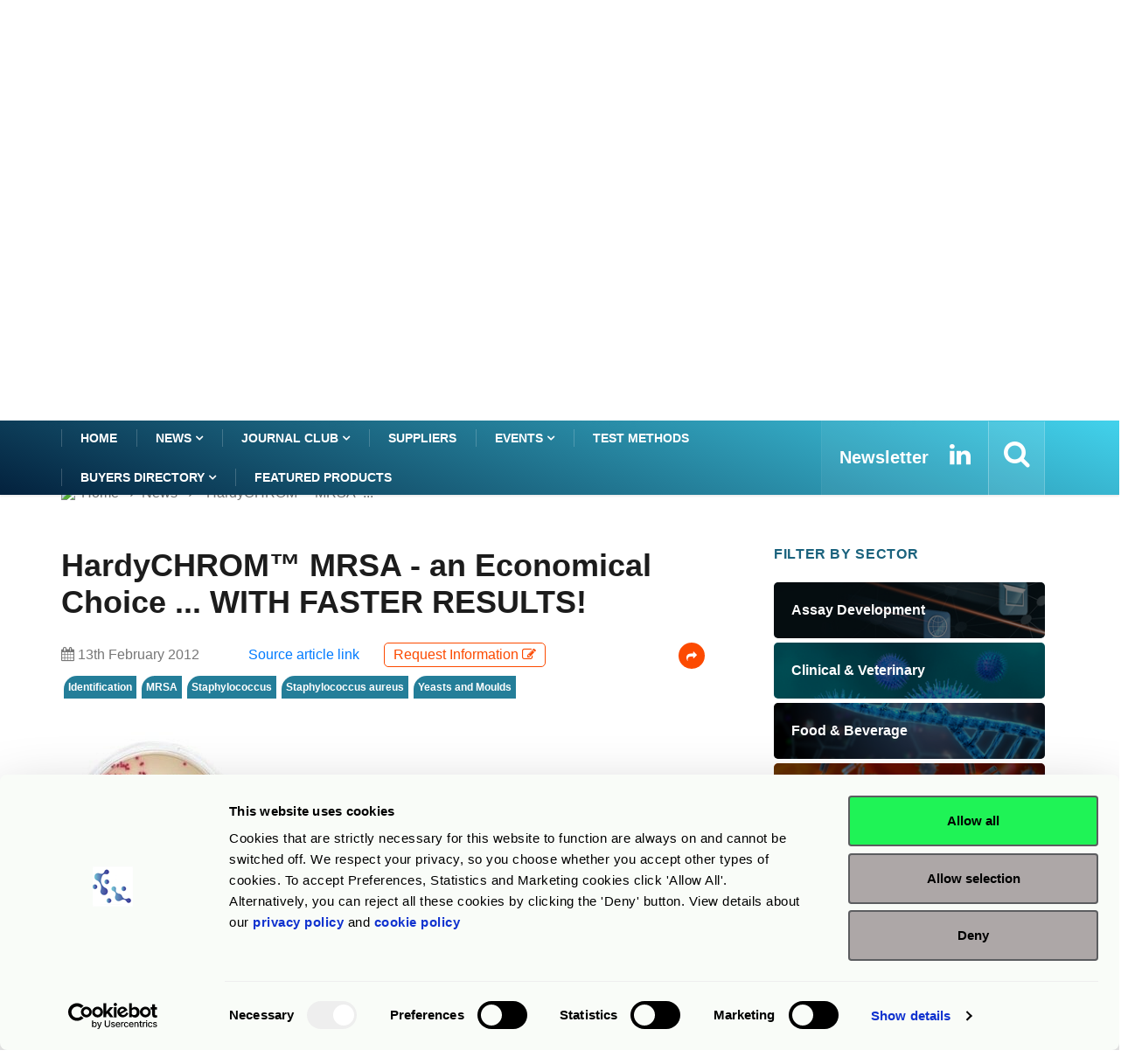

--- FILE ---
content_type: text/html; charset=UTF-8
request_url: https://www.rapidmicrobiology.com/news/hardychrom-mrsa-an-economical-choice-with-faster-results
body_size: 12440
content:
<!DOCTYPE html>
<html lang="en">
    <head>
        <meta charset="utf-8">
<title>HardyCHROM™ MRSA -  an Economical Choice ... WITH FAST</title>

<!-- Google Tag Manager -->
<script>(function(w,d,s,l,i){w[l]=w[l]||[];w[l].push({'gtm.start':
new Date().getTime(),event:'gtm.js'});var f=d.getElementsByTagName(s)[0],
j=d.createElement(s),dl=l!='dataLayer'?'&l='+l:'';j.async=true;j.src=
'https://www.googletagmanager.com/gtm.js?id='+i+dl;f.parentNode.insertBefore(j,f);
})(window,document,'script','dataLayer','GTM-PBRTPV5');</script>
<!-- End Google Tag Manager -->

<meta http-equiv="X-UA-Compatible" content="IE=edge">
<meta name="viewport" content="width=device-width, initial-scale=1, shrink-to-fit=no">
<meta name="og:image" content="https://www.rapidmicrobiology.com/img_l/rmb_logo.png">
<meta name="keywords" content="Identification, MRSA, Staphylococcus, Staphylococcus aureus, Yeasts and Moulds">
<meta name="description" content="Hardy Diagnostics manufactures over 2,000 prepared and powdered culture media products for the detection of microorganisms. With over 10,000 microbiology supply">
<link rel="stylesheet" type="text/css" href="/css_l/jquery.fancybox.css?v=2.1.5" media="screen" />
<meta name="csrf-token" content="YZHvlsCDHlewCMHckyscoyxP9O122G0tvLTv5Ay6" />
<link rel="shortcut icon" href="/favicon.ico" type="image/x-icon">
<link rel="icon" href="/favicon.ico" type="image/x-icon">
<link rel="stylesheet" href="/frontend/css/bootstrap.min.css">
<link rel="stylesheet" href="/frontend/css/iconfonts.css">
<link rel="stylesheet" href="/frontend/css/font-awesome.min.css">
<link rel="stylesheet" href="/frontend/css/owl.carousel.min.css">
<link rel="stylesheet" href="/frontend/css/owl.theme.default.min.css">
<link rel="stylesheet" href="/frontend/css/magnific-popup.css">
<link rel="stylesheet" href="/frontend/css/animate.css">
<link rel="stylesheet" href="/frontend/css/style_v1.css">
<link rel="stylesheet" href="/frontend/css/responsive.css">
<link rel="stylesheet" href="/frontend/css/colorbox.css">
<link rel='canonical' href='https://www.rapidmicrobiology.com/news/hardychrom-mrsa-an-economical-choice-with-faster-results' />
<!-- HTML5 shim, for IE6-8 support of HTML5 elements. All other JS at the end of file. -->
<!--[if lt IE 9]>
  <script src="/frontend/js/html5shiv.js"></script>
  <script src="/frontend/js/respond.min.js"></script>
<![endif]-->
                    </head>

    <body>
        <!-- Google Tag Manager (noscript) -->
<noscript><iframe src="https://www.googletagmanager.com/ns.html?id=GTM-PBRTPV5"
height="0" width="0" style="display:none;visibility:hidden"></iframe></noscript>
<!-- End Google Tag Manager (noscript) -->


<header id="header" class="header">
    <div class="container">
        <div class="row align-items-center justify-content-between">
            <div class="col-md-3 col-sm-12 pad-0">
                <div class="logo-a">
                    <a href="/">
                        <img src="/img_l/logos/rapidmicrobiology-2025-logo.png" alt='RMB' style="max-height:86px;">
                    </a>
                </div>
            </div>
            <div class="col-md-8 col-sm-12 header-right">
                <div class="ad-banner float-right">                    
                                                                        <a href="https://www.rapidmicrobiology.com/news/waterborne-pathogens-rapid-detection-solutions-a-rapidmicrobiology-special-focus" target="_blank" 
                               class="MBannner" 
                               onclick="javascript:goTo(this);" data-arg="NW95M_2026_04DT" >
                                <img src="/rmbdata/userfiles/suppliers/rapidmicrobiology_com/main/2550_RMB_Water_Special_LB.jpg" 
                                     class="img-fluid" alt="Waterborne Pathogens Special Focus">
                            </a>
                                                <div class="add-wrap">advertisement</div>
                                    </div>
            </div>
        </div>
    </div>
</header>
<div class="col-md-12" role="alert" style="padding: 8px 0px;text-align: center;background: #d5d5d59c;">
        This site is a B2B information site for professional use - clinical diagnostics products listed are for
    <strong>Research Use Only</strong> unless otherwise stated.
    </div>

	


        <div class="main-nav clearfix is-ts-sticky">
    <div class="container">
        <div class="row justify-content-between">
            <nav class="navbar navbar-expand-lg col-lg-9">
                <div class="site-nav-inner float-left">
                    <button class="navbar-toggler" type="button" 
                            data-toggle="collapse" 
                            data-target="#navbarSupportedContent" 
                            aria-controls="navbarSupportedContent" 
                            aria-expanded="true" aria-label="Toggle navigation">
                        <span class="fa fa-bars"></span>
                    </button>
                    <div id="navbarSupportedContent" 
                         class="collapse navbar-collapse navbar-responsive-collapse">
                        <ul class="nav navbar-nav">
                            <li class="active">
                                <a href="/" >Home</a>
                            </li>
                            <li class="dropdown">
                                <a href="/news" class="dropdown-toggler menu-dropdown" 
                                   data-toggle="dropdown" role="button" 
                                   aria-haspopup="true" aria-expanded="false">
                                    News <i class="fa fa-angle-down"></i></a>
                                <ul class="dropdown-menu" role="menu">
                                    <!--<li><a href="#">Featured this week</a></li>-->
                                    <li><a href="/news">Show All</a></li>
                                                                            <li>
                                            <a href="/news-by-sector/assay-development">
                                                Assay Development                                            </a>
                                        </li>
                                                                                <li>
                                            <a href="/news-by-sector/clinical">
                                                Clinical & Veterinary                                            </a>
                                        </li>
                                                                                <li>
                                            <a href="/news-by-sector/food-beverage">
                                                Food & Beverage                                            </a>
                                        </li>
                                                                                <li>
                                            <a href="/news-by-sector/microbiome">
                                                Microbiome                                            </a>
                                        </li>
                                                                                <li>
                                            <a href="/news-by-sector/other">
                                                Other                                            </a>
                                        </li>
                                                                                <li>
                                            <a href="/news-by-sector/pharmaceutical">
                                                Pharmaceutical                                            </a>
                                        </li>
                                                                                <li>
                                            <a href="/news-by-sector/water">
                                                Water                                            </a>
                                        </li>
                                                                        </ul>                                
                            </li> 
                            <li class="dropdown">
                                <a href="/journal-club" class="dropdown-toggler menu-dropdown" 
                                   data-toggle="dropdown" role="button" 
                                   aria-haspopup="true" aria-expanded="false">
                                    Journal Club <i class="fa fa-angle-down"></i></a>
                                <ul class="dropdown-menu" role="menu">
                                    <!--<li><a href="#">Featured this week</a></li>-->
                                    <li><a href="/journal-club">Show All</a></li>
                                                                            <li>
                                            <a href="/journal-club-by-sector/assay-development">
                                                Assay Development                                            </a>
                                        </li>
                                                                                <li>
                                            <a href="/journal-club-by-sector/clinical">
                                                Clinical & Veterinary                                            </a>
                                        </li>
                                                                                <li>
                                            <a href="/journal-club-by-sector/food-beverage">
                                                Food & Beverage                                            </a>
                                        </li>
                                                                                <li>
                                            <a href="/journal-club-by-sector/microbiome">
                                                Microbiome                                            </a>
                                        </li>
                                                                                <li>
                                            <a href="/journal-club-by-sector/other">
                                                Other                                            </a>
                                        </li>
                                                                                <li>
                                            <a href="/journal-club-by-sector/pharmaceutical">
                                                Pharmaceutical                                            </a>
                                        </li>
                                                                                <li>
                                            <a href="/journal-club-by-sector/water">
                                                Water                                            </a>
                                        </li>
                                                                        </ul>                                
                            </li>                           

                            <li>
                                <a href="/suppliers">Suppliers</a>
                            </li>
                            <li class="dropdown">
                                <a href="/events" class="dropdown-toggler menu-dropdown" 
                                   data-toggle="dropdown">
                                    Events <i class="fa fa-angle-down"></i></a>
                                <ul class="dropdown-menu" role="menu">
                                    <!--<li><a href="#">Featured this week</a></li>-->
                                    <li><a href="/events">Show All</a></li>
                                                                            <li>
                                            <a href="/events/assay-development">
                                                Assay Development                                            </a>
                                        </li>
                                                                                <li>
                                            <a href="/events/clinical">
                                                Clinical & Veterinary                                            </a>
                                        </li>
                                                                                <li>
                                            <a href="/events/food-beverage">
                                                Food & Beverage                                            </a>
                                        </li>
                                                                                <li>
                                            <a href="/events/microbiome">
                                                Microbiome                                            </a>
                                        </li>
                                                                                <li>
                                            <a href="/events/other">
                                                Other                                            </a>
                                        </li>
                                                                                <li>
                                            <a href="/events/pharmaceutical">
                                                Pharmaceutical                                            </a>
                                        </li>
                                                                                <li>
                                            <a href="/events/water">
                                                Water                                            </a>
                                        </li>
                                                                        </ul> 

                            </li>
                            <li>
                                <a href="/test-methods">Test Methods</a>
                            </li>

                            <li class="dropdown">
                                <a href="/product-finder" 
                                   class="dropdown-toggler menu-dropdown" 
                                   data-toggle="dropdown">Buyers Directory 
                                    <i class="fa fa-angle-down"></i></a>
                                <ul class="dropdown-menu" role="menu">
                                    <!--<li><a href="#">Featured this week</a></li>-->
                                                                            <li>
                                            <a href="/product-finder/assay-development/">
                                                Assay Development                                            </a>
                                        </li>
                                                                                <li>
                                            <a href="/product-finder/clinical/">
                                                Clinical & Veterinary                                            </a>
                                        </li>
                                                                                <li>
                                            <a href="/product-finder/food-beverage/">
                                                Food & Beverage                                            </a>
                                        </li>
                                                                                <li>
                                            <a href="/product-finder/microbiome/">
                                                Microbiome                                            </a>
                                        </li>
                                                                                <li>
                                            <a href="/product-finder/other/">
                                                Other                                            </a>
                                        </li>
                                                                                <li>
                                            <a href="/product-finder/pharmaceutical/">
                                                Pharmaceutical                                            </a>
                                        </li>
                                                                                <li>
                                            <a href="/product-finder/water/">
                                                Water                                            </a>
                                        </li>
                                                                        </ul> 
                            </li>
                            
                            <li>
                                <a href="/featured-products">Featured products</a>
                            </li>
                            
                        </ul>
                    </div>


                </div>
            </nav>
            <div class="col-lg-4 text-right nav-social-wrap">
                <div class="top-social">
                    <ul class="social list-unstyled">
                        <li>
                            <a href="/subscribe" title="Subscribe to our eNewsletter">
                                <strong style="font-size: 20px;">Newsletter</strong>
                            </a>
                        </li>
                        <li>
                            <a href="https://www.linkedin.com/company/rapid-test-methods/" target="_blank" title="Linkedin">
                                <i class="fa fa-2x fa-linkedin"></i>
                            </a>
                        </li>
                    </ul>
                </div>
                <div class="nav-search">
                    <a href="#search-popup" class="xs-modal-popup"  title="Search">
                        <i class="fa fa-2x fa-search"></i>
                    </a>
                </div>

                <div class="zoom-anim-dialog mfp-hide modal-searchPanel ts-search-form" 
                     id="search-popup" tabindex="-1">
                    <div class="modal-dialog modal-lg">
                        <div class="modal-content">
                            <div class="xs-search-panel">
                                <form action="/search-results" method="post" 
                                      class="ts-search-group" role="search"
                                      autocomplete="off" >                                    
                                    <input type="hidden" name="_token"
                                           value="YZHvlsCDHlewCMHckyscoyxP9O122G0tvLTv5Ay6">
                                    <div class="input-group">
                                        <input type="search" 
                                               class="form-control search-term"
                                               name="search-term" id="search-term" 
                                               placeholder="Type here to search" value="">
                                        <button type="submit"
                                                class="input-group-btn search-button">
                                            <i class="fa fa-2x fa-search"></i>
                                        </button>
                                    </div>
                                </form>
                            </div>
                        </div>
                    </div>
                </div>
            </div>
        </div>
    </div>
</div>        <section class="block full-width banner-div">
    <div class="gap-30"></div>
    <div class="row">
        <div class="col-lg-3 col-md-6 col-sm-6 col-xs-12">
            <div class="card">
                                    <a href="https://microzone.co.uk/shop/extraction/microlysis-plus/" target="_blank" 
                       onclick="javascript:goTo(this);" data-arg="NW95L_2026_04DT" >
                        <img src="/rmbdata/userfiles/suppliers/microzone_ltd/main/2531_Microzone_Microlysis.jpg" 
                             class="card-img-top" alt="mocroLYSIS PLUS direct to PCR lysis buffer from Microzone"/>
                    </a>            
                <div class="add-wrap">advertisement</div> 
            </div>
        </div>
        <div class="col-lg-3 col-md-6 col-sm-6 col-xs-12">
            <div class="card">
                            <a href="https://www.biomerieux.com/corp/en/our-offer/pharmaceutical-quality-control/endotoxin-testing.html?utm_source=rapid_microbio&utm_medium=trade_pub&utm_campaign=global_endotoxin&utm_content=banner_ad" target="_blank" 
                   onclick="javascript:goTo(this);" data-arg="NW95R_2026_04DT" >
                    <img src="/rmbdata/userfiles/suppliers/biomerieux_industry/main/2604_BioMerieux_Endotoxin_Regs_Update.jpg" 
                         class="card-img-top" alt="Explore BioMerieux validated recombinant endotoxin testing solutions"/>
                </a>            
            <div class="add-wrap">advertisement</div>  
            </div>
        </div>
        <div class="col-lg-3 col-md-6 col-sm-6 col-xs-12">
            <div class="card">
                            <a href="https://rapidmicrobiology-2847554.hs-sites.com/rapidmicrobiology-advertising" target="_blank" 
                   onclick="javascript:goTo(this);" data-arg="NW95R3_2026_04DT" >
                    <img src="/rmbdata/userfiles/suppliers/rapidmicrobiology_com/main/Media_Kit_2026_MPU.png" 
                         class="card-img-top" alt="Download the rapidmicrobiology media kit"/>
                </a>            
            <div class="add-wrap">advertisement</div>  
            </div>
        </div>
        <div class="col-lg-3 col-md-6 col-sm-6 col-xs-12">
            <div class="card">
                                    <a href="https://www.rapidmicrobiology.com/journal-club" target="_blank" 
                       onclick="javascript:goTo(this);" data-arg="NW95R4_2026_04DT" >
                        <img src="/rmbdata/userfiles/suppliers/rapidmicrobiology_com/main/2545_RMB_Journal_Club_MPU.jpg" 
                             class="card-img-top" alt="Read key findings from selected peer reviewed published papers in journal club"/>
                    </a>            
                <div class="add-wrap">advertisement</div>
            </div>
        </div>
    </div>
    <div class="gap-30 main_starts_after_this_cl" id="main_starts_after_this"></div>
</section>



<section class="main-content pt-0">
    <div class="container">
        <div class="row">
    <div class="col-12 pad-0">
        <ol class="breadcrumb">
            <li>
                <img src="/favicon.ico">
                <a href="/">Home</a>
            </li>
                        <li><i class="fa fa-angle-right"></i>
                <a href="/news">                    News                </a>            </li>
                        <li><i class="fa fa-angle-right"></i>
                                    HardyCHROM&trade; MRSA -...                            </li>
                    </ol>		
    </div>
</div>
<div class="gap-10 d-none d-md-block"></div>
        <div class="row ts-gutter-30">
            <div class="col-lg-8 pad-0">
                                                <div class="single-post">
                    <div class="post-header-area">
                        <h2 class="post-title title-lg">
                            HardyCHROM™ MRSA -  an Economical Choice ... WITH FASTER RESULTS!                                                                                 </h2>
                        <ul class="post-meta">
                            <li>
                                <i class="fa fa-calendar"></i> 
                                13th February 2012                            
                            </li>
                            <li class="post-author">                                                                 
                                                            </li>
                            <li class="text-primary">
                                                                <a href="http://www.rapidmicrobiology.com/supplier/hardy-diagnostics/" 
                                   style="word-break: break-all;" 
                                   onclick="javascript:goTo(this);" 
                                   data-arg="NW95S558SRDT" target="_blank">
                                    Source article link
                                </a>
                                                            </li>
                               
                                                        <li>
                            <form action="/request-information"  method="post" id="frm-req">
                                <input type="hidden" name="type" value="NEWS">
                                <input type="hidden" name="_token" value="YZHvlsCDHlewCMHckyscoyxP9O122G0tvLTv5Ay6">
                                <input type="hidden" name="supplier_id" value="558">
                                <input type="hidden" name="supplier_name" value="Hardy Diagnostics">
                                <input type="hidden" name="supplier_slug" value="hardy-diagnostics">
                                <input type="hidden" name="slug" value="hardychrom-mrsa-an-economical-choice-with-faster-results">
                                <input type="hidden" name="news_id" value="95">
                                <input type="hidden" name="news_title" value="HardyCHROM&trade; MRSA -  an Economical Choice ... WITH FASTER RESULTS! ">
                                                         
                                <button type="submit" class="call-to-act" >
                                    Request Information  <i class="fa fa-edit"></i>
                                </button>
                                                            </form>
                            </li>
                                                        <li class="social-share">                                
                                <i class="shareicon fa fa-share"> </i>
                                <ul class="social-list">
                                    <li>
                                        <a class="linkedin" title="HardyCHROM&trade; MRSA -  an Economical Choice ... WITH FASTER RESULTS! "
                                           href="http://www.linkedin.com/shareArticle?url=https://www.rapidmicrobiology.com/news/hardychrom-mrsa-an-economical-choice-with-faster-results&title=hardy-diagnostics" target="_blank">
                                            <i class="fa fa-2x fa-linkedin"></i>
                                        </a>
                                    </li>
                                    <li>
                                        <a href="mailto:?subject=Check%20this%20rapidmicrobiology%20article
                                           &body=Check%20this%20rapidmicrobiology%20article%20https://www.rapidmicrobiology.com/news/hardychrom-mrsa-an-economical-choice-with-faster-results">
                                            <i class="fa fa-2x fa-envelope"></i>
                                        </a>
                                    </li>
                                </ul>
                            </li>  
                           <br> 
                                                       <div class="tag-lists">                            
                                <a href='/tag/identification'>Identification</a><a href='/tag/mrsa'>MRSA</a><a href='/tag/staphylococcus'>Staphylococcus</a><a href='/tag/staphylococcus-aureus'>Staphylococcus aureus</a><a href='/tag/yeasts-moulds'>Yeasts and Moulds</a>                            </div>
                                                </ul>                        
                    </div>
                    <div class="post-content-area pad-0">                                              
                                                            
<head></head><p><img src="/rmbdata/userfiles/suppliers/hardy_diagnostics/news/content_images/149h19p.JPG" class="nwContentImg alignleft" width="215" height="214" alt="HardyCHROM MRSA"></p><div><img src="/rmbdata/userfiles/suppliers/hardy_diagnostics/news/content_images/149h15a.JPG" class="nwContentImg" width="471" height="67" alt="\">HardyCHROM™ MRSA is a selective and differential culture medium that facilitates the isolation and identification of methicillin resistant <em>Staphylococcus aureus</em> (MRSA).</div><p>MRSA strains grown in the presence of chromogenic substrates produce deep pink to magenta colonies. Selective agents will inhibit non-MRSA strains. Additional ingredients have been added to increase the sensitivity and specificity of the medium by inhibiting gram-negative organisms, yeast, and most other gram-positive cocci.</p><ul><li>Read-out at 24 hours</li></ul><p> </p><ul><li>Distinct color change read-out</li><li>Bright color development</li><li>Economically priced - call us for a price comparison!</li></ul><p> </p><p>For more information on HardyCHROM™ MRSA visit <a href="http://www.hardydiagnostics.com/hardychrommrsa.html" target="_blank" onclick="javascript:goTo(this);" data-arg="NW95S558CT1DT">www.hardydiagnostics.com/hardychrommrsa.html </a></p>
                                            <div class="center text-center">
                            <div class="gap-50 d-none d-md-block"></div>
                            <div class="alert alert-danger" role="alert"><strong>Please note :</strong> Any products described on this page are 
for Research Use Only and not intended for clinical diagnostic procedures unless otherwise stated.</div>                            <form action="/request-information"  method="post">
                                <input type="hidden" name="type" value="NEWS">
                                <input type="hidden" name="_token" value="YZHvlsCDHlewCMHckyscoyxP9O122G0tvLTv5Ay6">
                                <input type="hidden" name="supplier_id" value="558">
                                <input type="hidden" name="supplier_name" value="Hardy Diagnostics">
                                <input type="hidden" name="supplier_slug" value="hardy-diagnostics">
                                <input type="hidden" name="slug" value="hardychrom-mrsa-an-economical-choice-with-faster-results">
                                <input type="hidden" name="news_id" value="95">
                                <input type="hidden" name="news_title" value="HardyCHROM&trade; MRSA -  an Economical Choice ... WITH FASTER RESULTS! ">
                                                         
                                <button type="submit" class="btn btn-primary request-info-btn" name="reqInfo" >
                                    Request Information  <span class="btn-label"><i class="fa fa-edit"></i></span>
                                </button>
                                <br><br><br>
                            </form>
                        </div>
                                            
                                        </div>
                    
                    <div class="post-header-area">
                        <ul class="post-meta">
                            <li>
                                <i class="fa fa-calendar"></i> 
                                13th February 2012                            
                            </li>
                            <li class="post-author">                               
                                                            </li>
                            <li class="text-primary">
                                                                <a href="http://www.rapidmicrobiology.com/supplier/hardy-diagnostics/" 
                                   style="word-break: break-all;" 
                                   onclick="javascript:goTo(this);" 
                                   data-arg="NW95S558SRDT" target="_blank">
                                    Source article link
                                </a>
                                                            </li>
                            <li class="social-share">                                
                                <i class="shareicon fa fa-share"> </i>
                                <ul class="social-list">
                                    <li>
                                        <a class="linkedin" title="HardyCHROM&trade; MRSA -  an Economical Choice ... WITH FASTER RESULTS! "
                                           href="http://www.linkedin.com/shareArticle?url=https://www.rapidmicrobiology.com/news/hardychrom-mrsa-an-economical-choice-with-faster-results&title=hardy-diagnostics" target="_blank">
                                            <i class="fa fa-2x fa-linkedin"></i>
                                        </a>
                                    </li>
                                    <li>
                                        <a href="mailto:?subject=Check%20this%20rapidmicrobiology%20article
                                           &body=Check%20this%20rapidmicrobiology%20article%20https://www.rapidmicrobiology.com/news/hardychrom-mrsa-an-economical-choice-with-faster-results">
                                            <i class="fa fa-2x fa-envelope"></i>
                                        </a>
                                    </li>
                                </ul>
                            </li>                         
                        </ul>                        
                    </div>
                    <div class="post-footer">
                                                    <div class="tag-lists">                            
                                <a href='/tag/identification'>Identification</a><a href='/tag/mrsa'>MRSA</a><a href='/tag/staphylococcus'>Staphylococcus</a><a href='/tag/staphylococcus-aureus'>Staphylococcus aureus</a><a href='/tag/yeasts-moulds'>Yeasts and Moulds</a>                            </div>
                        <!-- tag lists -->
                        
                             
                            <a href="/news-by-sector/clinical" 
                               class="post-cat sector">Clinical & Veterinary</a>
                                                                        <div class="card-body text-center">
                                                                        <h3 class="card-title">
                                    <a href="https://hardydiagnostics.com" onclick="javascript:goTo(this);" data-arg="NW95S558NMDT" target="_blank">                                    Hardy Diagnostics                                    </a>                                    </h3>
                                    <a href="/supplier/hardy-diagnostics" class="btn btn-primary">
                                        View full company details
                                    </a>
                                                                    </div>
                                                <hr>
                        <div class="gap-50 d-none d-md-block"></div>
                                                <div class="related-post">
                            <h2 class="block-title">
                                <span class="title-s-shap"> Related articles</span>
                            </h2>
                            <div class="row">
                                                            <div class="col-md-4" style="padding-bottom: 20px;">
                                    <div class="post-block-style">
                                        <div class="post-thumb">
                                            <a href="/news/rapid-screening-for-pluralibacter-gergoviae-using-the-riboflow-p-en-testkit">                                            
                                                                                        <img src="/rmbdata/userfiles/suppliers/sy_lab_geraete_gmbh/news/1224_CA_1763478344.jpg" alt="Rapid Screening for <i>Pluralibacter gergoviae</i>&nbsp;Using the RiboFlow<sup>&reg;</sup> P/EN&nbsp;Testkit &nbsp;">
                                                                                        </a>
                                        </div>

                                        <div class="post-content">
                                            <h2 class="post-title">
                                                <a href="/news/rapid-screening-for-pluralibacter-gergoviae-using-the-riboflow-p-en-testkit">  Rapid Screening for <i>Pluralibacter gergoviae</i>&nbsp;Using the RiboFlow<sup>&reg;</sup> P/EN&nbsp;Testkit &nbsp;</a>
                                            </h2>
                                            <div class="post-meta mb-7 p-0">
                                                <span class="post-date">
                                                    <i class="fa fa-calendar"></i> 
                                                    25th November 2025 
                                                </span>
                                            </div>
                                        </div><!-- Post content end -->
                                    </div>
                                </div><!-- col end -->
                                                            <div class="col-md-4" style="padding-bottom: 20px;">
                                    <div class="post-block-style">
                                        <div class="post-thumb">
                                            <a href="/news/microgen-listeria-id-identification-of-listeria-in-food-and-environmental-samples">                                            
                                                                                        <img src="/rmbdata/userfiles/suppliers/gold_standard_diagnostics/2547_GSD_Microgen_Listeria_announcement.jpg" alt="Microgen Listeria-ID: Identification of <em>Listeria </em>in Food and Environmental Samples">
                                                                                        </a>
                                        </div>

                                        <div class="post-content">
                                            <h2 class="post-title">
                                                <a href="/news/microgen-listeria-id-identification-of-listeria-in-food-and-environmental-samples">  Microgen Listeria-ID: Identification of <em>Listeria </em>in Food and Environmental Samples</a>
                                            </h2>
                                            <div class="post-meta mb-7 p-0">
                                                <span class="post-date">
                                                    <i class="fa fa-calendar"></i> 
                                                    18th November 2025 
                                                </span>
                                            </div>
                                        </div><!-- Post content end -->
                                    </div>
                                </div><!-- col end -->
                                                            <div class="col-md-4" style="padding-bottom: 20px;">
                                    <div class="post-block-style">
                                        <div class="post-thumb">
                                            <a href="/news/advancing-microbial-identification-a-rapidmicrobiology-special-focus">                                            
                                                                                        <img src="/rmbdata/userfiles/suppliers/biomerieux_industry/2547_Biomerieux_Study.jpg" alt="Advancing Microbial Identification - a rapidmicrobiology Special Focus">
                                                                                        </a>
                                        </div>

                                        <div class="post-content">
                                            <h2 class="post-title">
                                                <a href="/news/advancing-microbial-identification-a-rapidmicrobiology-special-focus">  Advancing Microbial Identification - a rapidmicrobiology Special Focus</a>
                                            </h2>
                                            <div class="post-meta mb-7 p-0">
                                                <span class="post-date">
                                                    <i class="fa fa-calendar"></i> 
                                                    18th November 2025 
                                                </span>
                                            </div>
                                        </div><!-- Post content end -->
                                    </div>
                                </div><!-- col end -->
                                                            <div class="col-md-4" style="padding-bottom: 20px;">
                                    <div class="post-block-style">
                                        <div class="post-thumb">
                                            <a href="/news/from-guesswork-to-certainty-achieving-species-level-microbial-identification">                                            
                                                                                        <img src="/rmbdata/userfiles/suppliers/charles_river_laboratories_international_inc/2547_CharlesRiver_Interview_DNA_ProSeq.jpg" alt="From Guesswork to Certainty: Achieving Species-level Microbial Identification">
                                                                                        </a>
                                        </div>

                                        <div class="post-content">
                                            <h2 class="post-title">
                                                <a href="/news/from-guesswork-to-certainty-achieving-species-level-microbial-identification">  From Guesswork to Certainty: Achieving Species-level Microbial Identification</a>
                                            </h2>
                                            <div class="post-meta mb-7 p-0">
                                                <span class="post-date">
                                                    <i class="fa fa-calendar"></i> 
                                                    12th November 2025 
                                                </span>
                                            </div>
                                        </div><!-- Post content end -->
                                    </div>
                                </div><!-- col end -->
                                                            <div class="col-md-4" style="padding-bottom: 20px;">
                                    <div class="post-block-style">
                                        <div class="post-thumb">
                                            <a href="/news/flashdx-to-launch-new-respiratory-and-mrsa-sa-panels-at-medica-2025">                                            
                                                                                        <img src="/img_l/news_dummy.jpg" alt="">
                                                                                        </a>
                                        </div>

                                        <div class="post-content">
                                            <h2 class="post-title">
                                                <a href="/news/flashdx-to-launch-new-respiratory-and-mrsa-sa-panels-at-medica-2025">  FlashDx to Launch New Respiratory and MRSA/SA Panels at MEDICA 2025</a>
                                            </h2>
                                            <div class="post-meta mb-7 p-0">
                                                <span class="post-date">
                                                    <i class="fa fa-calendar"></i> 
                                                    11th November 2025 
                                                </span>
                                            </div>
                                        </div><!-- Post content end -->
                                    </div>
                                </div><!-- col end -->
                                                            <div class="col-md-4" style="padding-bottom: 20px;">
                                    <div class="post-block-style">
                                        <div class="post-thumb">
                                            <a href="/news/vitek-ms-prime-trusted-microbial-identification-for-pharma-qc">                                            
                                                                                        <img src="/rmbdata/userfiles/suppliers/biomerieux_industry/2547_Biomerieux_ID.jpg" alt="VITEK&reg; MS PRIME: Trusted Microbial Identification for Pharma QC&nbsp;">
                                                                                        </a>
                                        </div>

                                        <div class="post-content">
                                            <h2 class="post-title">
                                                <a href="/news/vitek-ms-prime-trusted-microbial-identification-for-pharma-qc">  VITEK&reg; MS PRIME: Trusted Microbial Identification for Pharma QC&nbsp;</a>
                                            </h2>
                                            <div class="post-meta mb-7 p-0">
                                                <span class="post-date">
                                                    <i class="fa fa-calendar"></i> 
                                                    6th November 2025 
                                                </span>
                                            </div>
                                        </div><!-- Post content end -->
                                    </div>
                                </div><!-- col end -->
                                                        </div><!-- row end -->
                        </div>
                                            </div>
                </div>
            </div>
            <div class="col-lg-4"> 
                                    <div class="sidebar">
    <div class="sidebar-widget featured-tab post-tab mb-20">
                <div class="ts-grid-box" style="padding-left: 15px;">
            <div class="gap-10"></div>
            <div class="row">
                <h2 class="block-title">
                    FILTER BY SECTOR
                </h2>
            </div>
        </div>
        <div class="ts-category">
    <ul class="ts-category-list">
                <li>
            <a href="/news-by-sector/assay-development" 
               style="background-image: url(/frontend/images/assay-development.jpg)">
                <span> Assay Development </span>
            </a>
        </li>
                <li>
            <a href="/news-by-sector/clinical" 
               style="background-image: url(/frontend/images/clinical.jpg)">
                <span> Clinical & Veterinary </span>
            </a>
        </li>
                <li>
            <a href="/news-by-sector/food-beverage" 
               style="background-image: url(/frontend/images/food-beverage.jpg)">
                <span> Food & Beverage </span>
            </a>
        </li>
                <li>
            <a href="/news-by-sector/microbiome" 
               style="background-image: url(/frontend/images/microbiome.jpg)">
                <span> Microbiome </span>
            </a>
        </li>
                <li>
            <a href="/news-by-sector/pharmaceutical" 
               style="background-image: url(/frontend/images/pharmaceutical.jpg)">
                <span> Pharmaceutical </span>
            </a>
        </li>
                <li>
            <a href="/news-by-sector/water" 
               style="background-image: url(/frontend/images/water.jpg)">
                <span> Water </span>
            </a>
        </li>
            </ul>
</div>                        
                  <div class="post-thumb">
                            <a href="https://microzone.co.uk/shop/extraction/microlysis-plus/" target="_blank" 
                   onclick="javascript:goTo(this);" data-arg="NW95L_2026_04DT" >
                    <img src="/rmbdata/userfiles/suppliers/microzone_ltd/main/2531_Microzone_Microlysis.jpg" 
                         class="img-fluid" alt="mocroLYSIS PLUS direct to PCR lysis buffer from Microzone"/>
                </a>            
                        <div class="add-wrap">advertisement</div>            
                            <a href="https://www.biomerieux.com/corp/en/our-offer/pharmaceutical-quality-control/endotoxin-testing.html?utm_source=rapid_microbio&utm_medium=trade_pub&utm_campaign=global_endotoxin&utm_content=banner_ad" target="_blank" 
                   onclick="javascript:goTo(this);" data-arg="NW95R_2026_04DT" >
                    <img src="/rmbdata/userfiles/suppliers/biomerieux_industry/main/2604_BioMerieux_Endotoxin_Regs_Update.jpg" 
                         class=" rect-banner" alt="Explore BioMerieux validated recombinant endotoxin testing solutions"/>
                </a>            
              <div class="add-wrap">advertisement</div>
            
                            <a href="https://rapidmicrobiology-2847554.hs-sites.com/rapidmicrobiology-advertising" target="_blank" 
                   onclick="javascript:goTo(this);" data-arg="NW95R3_2026_04DT" >
                    <img src="/rmbdata/userfiles/suppliers/rapidmicrobiology_com/main/Media_Kit_2026_MPU.png" 
                         class=" rect-banner" alt="Download the rapidmicrobiology media kit"/>
                </a>            
              <div class="add-wrap">advertisement</div>
            
                            <a href="https://www.rapidmicrobiology.com/journal-club" target="_blank" 
                   onclick="javascript:goTo(this);" data-arg="NW95R4_2026_04DT" >
                    <img src="/rmbdata/userfiles/suppliers/rapidmicrobiology_com/main/2545_RMB_Journal_Club_MPU.jpg" 
                         class=" rect-banner" alt="Read key findings from selected peer reviewed published papers in journal club"/>
                </a>            
              <div class="add-wrap">advertisement</div>
        </div>        
  
        <div class="gap-30 d-none d-md-block"></div>
        <h2 class="block-title">
            <span>LATEST MICROBIOLOGY NEWS</span>
        </h2>
        <div class="row">
            <div class="col-12">
                <div class="tab-content">
                    <div class="tab-pane active animated fadeInRight" id="post_tab_a">
                        <div class="list-post-block">
                            <ul class="list-post">
                                                                <li>
                                <div class="post-block-style media">
                                    <div class="post-thumb"  style="width:100px;height:62px;">
                                        <a href="/news/precision-pcr-for-cervical-cancer-elimination">
                                                                                                                                    <img class="img-fluid" src="/rmbdata/userfiles/thumbnails/suppliers/jiangsu_bioperfectus_technologies_co_ltd/2603_Bioperfectus_PCR_Cervical_Cancer_small.jpg" alt="BioPerfectus seamless HPV detection from home to lab"
                                                   style="max-width:100px;max-height:83px;border-radius: 10%;"/>
                                                                                    </a>
                                    </div>
                                    <div class="post-content media-body">
                                        <h3 class="post-title">
                                            <a href="/news/precision-pcr-for-cervical-cancer-elimination" class="sb-title">
                                                Precision PCR for Cervical Cancer Elimination&nbsp;                                            </a>
                                        </h3>
                                        <div class="post-meta mb-7">
                                            <span class="post-date">
                                                <i class="fa fa-calendar"></i> 
                                                06 Jan 2026                                            </span>
                                        </div>
                                    </div>
                                </div><div class="gap-20 d-none d-md-block"></div>
                                </li>
                                                                <li>
                                <div class="post-block-style media">
                                    <div class="post-thumb"  style="width:100px;height:62px;">
                                        <a href="/news/50-years-of-culturing-innovation">
                                                                                                                                    <img class="img-fluid" src="/rmbdata/userfiles/thumbnails/suppliers/don_whitley_scientific/2603_DonWhitley_50anniversary_small.jpg" alt="Don Whitley 50 years"
                                                   style="max-width:100px;max-height:83px;border-radius: 10%;"/>
                                                                                    </a>
                                    </div>
                                    <div class="post-content media-body">
                                        <h3 class="post-title">
                                            <a href="/news/50-years-of-culturing-innovation" class="sb-title">
                                                50 Years of Culturing Innovation                                            </a>
                                        </h3>
                                        <div class="post-meta mb-7">
                                            <span class="post-date">
                                                <i class="fa fa-calendar"></i> 
                                                05 Jan 2026                                            </span>
                                        </div>
                                    </div>
                                </div><div class="gap-20 d-none d-md-block"></div>
                                </li>
                                                                <li>
                                <div class="post-block-style media">
                                    <div class="post-thumb"  style="width:100px;height:62px;">
                                        <a href="/news/vermicon-ag-integrate-luminultra-s-2nd-generation-atp">
                                                                                                                                    <img class="img-fluid" src="/rmbdata/userfiles/thumbnails/suppliers/luminultra_technologies_ltd/2602_Luminultra_vermicon1_small.jpg" alt="Scientists testing waste water"
                                                   style="max-width:100px;max-height:83px;border-radius: 10%;"/>
                                                                                    </a>
                                    </div>
                                    <div class="post-content media-body">
                                        <h3 class="post-title">
                                            <a href="/news/vermicon-ag-integrate-luminultra-s-2nd-generation-atp" class="sb-title">
                                                vermicon AG Integrate Luminultra's 2nd Generation ATP                                            </a>
                                        </h3>
                                        <div class="post-meta mb-7">
                                            <span class="post-date">
                                                <i class="fa fa-calendar"></i> 
                                                17 Dec 2025                                            </span>
                                        </div>
                                    </div>
                                </div><div class="gap-20 d-none d-md-block"></div>
                                </li>
                                                                <li>
                                <div class="post-block-style media">
                                    <div class="post-thumb"  style="width:100px;height:62px;">
                                        <a href="/news/integra-biosciences-continues-partnership-with-cleanhub-to-tackle-plastic-pollution">
                                                                                                                                    <img class="img-fluid" src="/rmbdata/userfiles/thumbnails/suppliers/integra_biosciences_ag/2602_INTEGRA_plasticpollution_small.jpg" alt="Beach clean up"
                                                   style="max-width:100px;max-height:83px;border-radius: 10%;"/>
                                                                                    </a>
                                    </div>
                                    <div class="post-content media-body">
                                        <h3 class="post-title">
                                            <a href="/news/integra-biosciences-continues-partnership-with-cleanhub-to-tackle-plastic-pollution" class="sb-title">
                                                INTEGRA Biosciences Continues Partnership with CleanHub to Tackle Plastic Pollution                                            </a>
                                        </h3>
                                        <div class="post-meta mb-7">
                                            <span class="post-date">
                                                <i class="fa fa-calendar"></i> 
                                                17 Dec 2025                                            </span>
                                        </div>
                                    </div>
                                </div><div class="gap-20 d-none d-md-block"></div>
                                </li>
                                                                <li>
                                <div class="post-block-style media">
                                    <div class="post-thumb"  style="width:100px;height:62px;">
                                        <a href="/news/ensure-your-water-quality-with-bio-rad-innovative-solutions-1">
                                                                                                                                    <img class="img-fluid" src="/rmbdata/userfiles/thumbnails/suppliers/bio_rad_laboratories_s_a/2551_Bio-Rad_Water_small.jpg" alt="Think water safety think Bio Rad"
                                                   style="max-width:100px;max-height:83px;border-radius: 10%;"/>
                                                                                    </a>
                                    </div>
                                    <div class="post-content media-body">
                                        <h3 class="post-title">
                                            <a href="/news/ensure-your-water-quality-with-bio-rad-innovative-solutions-1" class="sb-title">
                                                Ensure Water Quality with Bio-Rad Innovative Solutions                                            </a>
                                        </h3>
                                        <div class="post-meta mb-7">
                                            <span class="post-date">
                                                <i class="fa fa-calendar"></i> 
                                                15 Dec 2025                                            </span>
                                        </div>
                                    </div>
                                </div><div class="gap-20 d-none d-md-block"></div>
                                </li>
                                                                <li>
                                <div class="post-block-style media">
                                    <div class="post-thumb"  style="width:100px;height:62px;">
                                        <a href="/news/detect-the-invisible-new-atp-and-protein-residue-detection-solutions-from-prognosis-biotech">
                                                                                                                                    <img class="img-fluid" src="/rmbdata/userfiles/thumbnails/suppliers/prognosis_biotech_sa/2551_Prognosis_Hygiene_small.jpg" alt="Prognosis Biotech sampling devices for hygiene monitoring"
                                                   style="max-width:100px;max-height:83px;border-radius: 10%;"/>
                                                                                    </a>
                                    </div>
                                    <div class="post-content media-body">
                                        <h3 class="post-title">
                                            <a href="/news/detect-the-invisible-new-atp-and-protein-residue-detection-solutions-from-prognosis-biotech" class="sb-title">
                                                Detect the Invisible: New ATP and Protein Residue Detection Solutions from ProGnosis Biotech                                            </a>
                                        </h3>
                                        <div class="post-meta mb-7">
                                            <span class="post-date">
                                                <i class="fa fa-calendar"></i> 
                                                15 Dec 2025                                            </span>
                                        </div>
                                    </div>
                                </div><div class="gap-20 d-none d-md-block"></div>
                                </li>
                                                                <li>
                                <div class="post-block-style media">
                                    <div class="post-thumb"  style="width:100px;height:62px;">
                                        <a href="/news/mylims-achieves-iso-27001-certification">
                                                                                                                                    <img class="img-fluid" src="/img_l/news_dummy.jpg" alt=""
                                                 style="max-width:100px;max-height:83px;border-radius: 10%;"/>   
                                                                                    </a>
                                    </div>
                                    <div class="post-content media-body">
                                        <h3 class="post-title">
                                            <a href="/news/mylims-achieves-iso-27001-certification" class="sb-title">
                                                myLIMS Achieves ISO 27001 Certification                                            </a>
                                        </h3>
                                        <div class="post-meta mb-7">
                                            <span class="post-date">
                                                <i class="fa fa-calendar"></i> 
                                                15 Dec 2025                                            </span>
                                        </div>
                                    </div>
                                </div><div class="gap-20 d-none d-md-block"></div>
                                </li>
                                                                <li>
                                <div class="post-block-style media">
                                    <div class="post-thumb"  style="width:100px;height:62px;">
                                        <a href="/news/redefining-bacillus-cereus-testing-an-innovative-solution-for-today-s-challenges">
                                                                                                                                    <img class="img-fluid" src="/rmbdata/userfiles/thumbnails/suppliers/neogen_europe_limited/2551_Neogen_Petrifilm_Redefining-Bacillus-cereus-Testing_Webinar_small.jpg" alt="Neogen webinar on Bacillus Cereus testing"
                                                   style="max-width:100px;max-height:83px;border-radius: 10%;"/>
                                                                                    </a>
                                    </div>
                                    <div class="post-content media-body">
                                        <h3 class="post-title">
                                            <a href="/news/redefining-bacillus-cereus-testing-an-innovative-solution-for-today-s-challenges" class="sb-title">
                                                Redefining <em>Bacillus cereus</em> Testing: An Innovative Solution for Today&rsquo;s Challenges                                            </a>
                                        </h3>
                                        <div class="post-meta mb-7">
                                            <span class="post-date">
                                                <i class="fa fa-calendar"></i> 
                                                10 Dec 2025                                            </span>
                                        </div>
                                    </div>
                                </div><div class="gap-20 d-none d-md-block"></div>
                                </li>
                                                                <li>
                                <div class="post-block-style media">
                                    <div class="post-thumb"  style="width:100px;height:62px;">
                                        <a href="/news/assess-suseptibiltiy-of-enterobacterales-with-us-fda-cleared-sulopenem-disc-spm-2-g">
                                                                                                                                    <img class="img-fluid" src="/rmbdata/userfiles/thumbnails/suppliers/liofilchem_s_r_l/2551_Liofilchem_Sulopenem_small.jpg" alt="US FDA cleared Sulopenem disc SPM"
                                                   style="max-width:100px;max-height:83px;border-radius: 10%;"/>
                                                                                    </a>
                                    </div>
                                    <div class="post-content media-body">
                                        <h3 class="post-title">
                                            <a href="/news/assess-suseptibiltiy-of-enterobacterales-with-us-fda-cleared-sulopenem-disc-spm-2-g" class="sb-title">
                                                Assess Susceptibility of Enterobacterales With US FDA-cleared Sulopenem Disc SPM 2&micro;g                                            </a>
                                        </h3>
                                        <div class="post-meta mb-7">
                                            <span class="post-date">
                                                <i class="fa fa-calendar"></i> 
                                                09 Dec 2025                                            </span>
                                        </div>
                                    </div>
                                </div><div class="gap-20 d-none d-md-block"></div>
                                </li>
                                                                <li>
                                <div class="post-block-style media">
                                    <div class="post-thumb"  style="width:100px;height:62px;">
                                        <a href="/news/waterborne-pathogens-rapid-detection-solutions-a-rapidmicrobiology-special-focus">
                                                                                                                                    <img class="img-fluid" src="/rmbdata/userfiles/thumbnails/suppliers/rapidmicrobiology_com/2550_RMB_Water_Special_720_No_CTA1_small.jpg" alt="Rapid detection solutions for water borne pathogens"
                                                   style="max-width:100px;max-height:83px;border-radius: 10%;"/>
                                                                                    </a>
                                    </div>
                                    <div class="post-content media-body">
                                        <h3 class="post-title">
                                            <a href="/news/waterborne-pathogens-rapid-detection-solutions-a-rapidmicrobiology-special-focus" class="sb-title">
                                                Waterborne Pathogens: Rapid Detection Solutions - a rapidmicrobiology Special Focus                                            </a>
                                        </h3>
                                        <div class="post-meta mb-7">
                                            <span class="post-date">
                                                <i class="fa fa-calendar"></i> 
                                                09 Dec 2025                                            </span>
                                        </div>
                                    </div>
                                </div><div class="gap-20 d-none d-md-block"></div>
                                </li>
                                
                            </ul>
                        </div>
                    </div>
                </div>
            </div>
        </div>
        <div class="gap-30 d-none d-md-block"></div>
               
        <h2 class="block-title">
            <span>MICROBIOLOGY EVENTS</span>
        </h2>
        <div class="row">
            <div class="col-12">
                <div class="tab-content">
                    <div class="tab-pane active animated fadeInRight" id="post_tab_a">
                        <div class="list-post-block">
                            <ul class="list-group">
                                                                <li class="list-group-item">
                                <h3 class="post-title">
                                    <a href="/event/10th-anniversary-microbiome-movement-summit" class="sb-title">
                                        10th Anniversary Microbiome Movement Summit                                    </a>
                                </h3>
                                <div class="post-meta mb-7">
                                    <span class="post-date">
                                        <i class="fa fa-calendar"></i> 27 Jan 2026                                    </span>
                                </div>
                                </li>
                                                                <li class="list-group-item">
                                <h3 class="post-title">
                                    <a href="/event/redefining-bacillus-cereus-testing-an-innovative-solution-for-today-s-challenges" class="sb-title">
                                        Redefining <em>Bacillus cereus</em> Testing: An Innovative Solution for Today&rsquo;s Challenges                                    </a>
                                </h3>
                                <div class="post-meta mb-7">
                                    <span class="post-date">
                                        <i class="fa fa-calendar"></i> 28 Jan 2026                                    </span>
                                </div>
                                </li>
                                                                <li class="list-group-item">
                                <h3 class="post-title">
                                    <a href="/event/whx-labs-dubai" class="sb-title">
                                        WHX Labs Dubai                                    </a>
                                </h3>
                                <div class="post-meta mb-7">
                                    <span class="post-date">
                                        <i class="fa fa-calendar"></i> 9 Feb 2026                                    </span>
                                </div>
                                </li>
                                                                <li class="list-group-item">
                                <h3 class="post-title">
                                    <a href="/event/allergen-management-solutions-for-food-manufacturing-webinar" class="sb-title">
                                        Allergen Management Solutions for Food Manufacturing Webinar                                    </a>
                                </h3>
                                <div class="post-meta mb-7">
                                    <span class="post-date">
                                        <i class="fa fa-calendar"></i> 18 Feb 2026                                    </span>
                                </div>
                                </li>
                                                                <li class="list-group-item">
                                <h3 class="post-title">
                                    <a href="/event/world-water-tech-innovation-summit" class="sb-title">
                                        World Water-tech Innovation Summit                                    </a>
                                </h3>
                                <div class="post-meta mb-7">
                                    <span class="post-date">
                                        <i class="fa fa-calendar"></i> 24 Feb 2026                                    </span>
                                </div>
                                </li>
                                                                <li class="list-group-item">
                                <h3 class="post-title">
                                    <a href="/event/4th-international-beverages-quality-conference-2026" class="sb-title">
                                        4th International Beverages Quality Conference 2026                                    </a>
                                </h3>
                                <div class="post-meta mb-7">
                                    <span class="post-date">
                                        <i class="fa fa-calendar"></i> 3 Mar 2026                                    </span>
                                </div>
                                </li>
                                                                <li class="list-group-item">
                                <h3 class="post-title">
                                    <a href="/event/forum-labo-2026" class="sb-title">
                                        Forum LABO 2026&nbsp;                                    </a>
                                </h3>
                                <div class="post-meta mb-7">
                                    <span class="post-date">
                                        <i class="fa fa-calendar"></i> 10 Mar 2026                                    </span>
                                </div>
                                </li>
                                                                <li class="list-group-item">
                                <h3 class="post-title">
                                    <a href="/event/2026-qc-micro-summit" class="sb-title">
                                        2026 QC Micro Summit                                    </a>
                                </h3>
                                <div class="post-meta mb-7">
                                    <span class="post-date">
                                        <i class="fa fa-calendar"></i> 17 Mar 2026                                    </span>
                                </div>
                                </li>
                                                                <li class="list-group-item">
                                <h3 class="post-title">
                                    <a href="/event/advanced-therapies" class="sb-title">
                                        Advanced Therapies                                    </a>
                                </h3>
                                <div class="post-meta mb-7">
                                    <span class="post-date">
                                        <i class="fa fa-calendar"></i> 17 Mar 2026                                    </span>
                                </div>
                                </li>
                                                                <li class="list-group-item">
                                <h3 class="post-title">
                                    <a href="/event/ispe-aseptic-conference-2026" class="sb-title">
                                        ISPE Aseptic Conference 2026                                    </a>
                                </h3>
                                <div class="post-meta mb-7">
                                    <span class="post-date">
                                        <i class="fa fa-calendar"></i> 23 Mar 2026                                    </span>
                                </div>
                                </li>
                                
                            </ul>
                        </div>
                    </div>
                </div>
            </div>
        </div>        
    </div>
</div>               
                            </div>
        </div>
    </div>
</section>



<section class="block full-width banner-div">
    <div class="gap-30"></div>
    <div class="row">
        <div class="col-lg-3 col-md-6 col-sm-6 col-xs-12">
            <div class="card">
                                    <a href="https://microzone.co.uk/shop/extraction/microlysis-plus/" target="_blank" 
                       onclick="javascript:goTo(this);" data-arg="NW95L_2026_04DT" >
                        <img src="/rmbdata/userfiles/suppliers/microzone_ltd/main/2531_Microzone_Microlysis.jpg" 
                             class="card-img-top" alt="mocroLYSIS PLUS direct to PCR lysis buffer from Microzone"/>
                    </a>            
                <div class="add-wrap">advertisement</div> 
            </div>
        </div>
        <div class="col-lg-3 col-md-6 col-sm-6 col-xs-12">
            <div class="card">
                            <a href="https://www.biomerieux.com/corp/en/our-offer/pharmaceutical-quality-control/endotoxin-testing.html?utm_source=rapid_microbio&utm_medium=trade_pub&utm_campaign=global_endotoxin&utm_content=banner_ad" target="_blank" 
                   onclick="javascript:goTo(this);" data-arg="NW95R_2026_04DT" >
                    <img src="/rmbdata/userfiles/suppliers/biomerieux_industry/main/2604_BioMerieux_Endotoxin_Regs_Update.jpg" 
                         class="card-img-top" alt="Explore BioMerieux validated recombinant endotoxin testing solutions"/>
                </a>            
            <div class="add-wrap">advertisement</div>  
            </div>
        </div>
        <div class="col-lg-3 col-md-6 col-sm-6 col-xs-12">
            <div class="card">
                            <a href="https://rapidmicrobiology-2847554.hs-sites.com/rapidmicrobiology-advertising" target="_blank" 
                   onclick="javascript:goTo(this);" data-arg="NW95R3_2026_04DT" >
                    <img src="/rmbdata/userfiles/suppliers/rapidmicrobiology_com/main/Media_Kit_2026_MPU.png" 
                         class="card-img-top" alt="Download the rapidmicrobiology media kit"/>
                </a>            
            <div class="add-wrap">advertisement</div>  
            </div>
        </div>
        <div class="col-lg-3 col-md-6 col-sm-6 col-xs-12">
            <div class="card">
                                    <a href="https://www.rapidmicrobiology.com/journal-club" target="_blank" 
                       onclick="javascript:goTo(this);" data-arg="NW95R4_2026_04DT" >
                        <img src="/rmbdata/userfiles/suppliers/rapidmicrobiology_com/main/2545_RMB_Journal_Club_MPU.jpg" 
                             class="card-img-top" alt="Read key findings from selected peer reviewed published papers in journal club"/>
                    </a>            
                <div class="add-wrap">advertisement</div>
            </div>
        </div>
    </div>
    <div class="gap-30 main_starts_after_this_cl" id="main_starts_after_this"></div>
</section>


        <div class="newsletter-area">
    <div class="container">
        <div class="row ts-gutter-30 justify-content-center align-items-center">
            <div class="col-lg-4 col-md-6">
                <div class="footer-loto">
                    <img src="/img_l/logos/rapidmicrobiology-reversed-logo-2025.png" alt="RMB LOGO" style="width:100%;">
                </div>
            </div>
            <!-- col end -->
            <div class="col-lg-8 col-md-6">
                <div class="footer-newsletter">
                    <form action="#" method="post">
                        <h4 class="nwl-subtext">
                            Get all the latest updates on products and services
                            for your microbiology lab in the free weekly rapidmicrobiology
                            newsletter - sign up now!
                        </h4>
                        <div class="email-form-group">
                            <i class="news-icon fa fa-paper-plane" aria-hidden="true"></i>
                            <input type="input" id="subsribe_me_email" name="subsribe_me_email" class="newsletter-email" placeholder="Your email" required style="border-left:0px !important;">
                            <input type="submit" class="newsletter-submit" id="subscribe_me_btn" value="Subscribe"  style="border-left:0px !important;">
                        </div>
                    </form>
                </div>
            </div>
            <!-- col end -->
        </div>
        <!-- row  end -->
    </div>
    <!-- container end -->
</div>
<!-- ad banner end-->

<!-- Footer start -->
<div class="ts-footer">
    <div class="container">
        <div class="row ts-gutter-30 justify-content-lg-between justify-content-center">
            <div class="col-lg-3 col-md-6">
                <div class="footer-widtet">
                    <h3 class="widget-title"><span>Contact info</span></h3>                             
                    <!--<img src="images/logos/Logo-White.webp" style="width:80%;">-->
                    <!--<img src="images/logos/rapid-microbiology-logo.png" style="width:80%;">-->
                    <div class="widget-content" style="margin-top: 15px;">
                        <ul class="ts-footer-info">
                            <li>Rapid Test Methods Ltd</li>
                            <li><i class="fa fa-home"></i> C/O Xeinadin,  <br />
                                BLDG G West Cork Technology Park,  <br />
                                Clonakilty, CORK,  <br />
                                Ireland P85 VF62
                            </li>
                            <li><i class="icon icon-phone2"></i> +[353] 2388 31884</li>
                            <li><i class="fa fa-envelope"></i><a href="mailto:info@rapidmicrobiology.com">info@rapidmicrobiology.com</a>  </li>
                        </ul>
                    </div>
                </div>
            </div>  

            <div class="col-lg-3 col-md-6">
                <div class="footer-widtet">
                    <h3 class="widget-title"><span>Submit</span></h3>  
                    <div class="widget-content">
                        <ul class="ts-footer-info">
                            <li><a href="/submit-news">News item</a></li>
                            <li><a href="/submit-events">Event / meeting</a></li>
                            <li><a href="/submit-suppliers">New supplier details</a></li>
                        </ul>
                    </div>
                </div>
            </div> 
            <div class="col-lg-3 col-md-6">
                <div class="footer-widtet">
                    <h2 class="widget-title"><span>rapidmicrobiology</span></h2>
                    <div class="widget-content">
                        <ul class="ts-footer-info">
                            <li><a href="https://rapidmicrobiology-2847554.hs-sites.com/rapidmicrobiology-advertising">Advertising</a></li>
                            <li><a href="/contact-us">Contact Us</a></li>
                            <li><a href="/privacy">Privacy</a></li>
                            <li><a href="/content">About Us</a></li>
                            <li><a href="/rss-xml">RSS/XML</a></li>
                        </ul>
                    </div>
                </div>
            </div>                          
            <div class="col-lg-3 col-md-6">
                <div class="footer-widtet">
                    <h2 class="widget-title"><span>Other sections</span></h2>
                    <div class="widget-content">
                        <ul class="ts-footer-info">
                            <li><a href="/subscribe">Subscribe to Newsletter</a></li>
                            <li><a href="/featured-products">Featured products</a></li>
                            <li><a href="/news-archives">News by Date/Category</a></li>
                            <!--<li><a href="/archived-news">News archives</a></li>-->
                        </ul>
                    </div>
                </div>
            </div>
        </div><!-- row end -->
    </div><!-- container end -->
</div>
<!-- Footer End-->

<div style="display:none; z-index:5;position: fixed;right: 20px;bottom: 40px;" class="main-popup-wrap"> 
    <a href="https://www.rapidmicrobiology.com/subscribe">
        <img src="/img_l/newsletter_pop.png" alt="newsletter" style="width:100%;"> 
    </a>
    <div style="position: absolute;top: 5px;right: 6px;color: #fff;font-size: 30px;cursor: pointer;">
        <span class="cancle-wrap">X</span>
    </div>
</div>
<!-- ts-copyright start -->
<div class="ts-copyright">
    <div class="container">
        <div class="row align-items-center justify-content-between">
            <div class="col-12 text-center">
                <div class="copyright-content text-light">
                    <p>&copy; 2001 - 2026 Rapid Test Methods Ltd. All rights reserved.</p>
                </div>
            </div>
        </div>
    </div>
</div>
<!-- ts-copyright end-->

<!-- backto -->
<div class="top-up-btn">
    <div class="backto" style="display: block;"> 
        <a href="#" class="icon icon-arrow-up" aria-hidden="true"></a>
    </div>
</div>
<!-- backto end-->

<script src="/frontend/js/jquery.js"></script>
<script src="/frontend/js/popper.min.js"></script>
<script src="/frontend/js/bootstrap.min.js"></script>
<script src="/frontend/js/jquery.magnific-popup.min.js"></script>
<script src="/frontend/js/owl.carousel.min.js"></script>
<script src="/frontend/js/jquery.colorbox.js"></script>
<script src="/frontend/js/custom.js"></script>
<script type="text/javascript">
    var baseurl = "https://www.rapidmicrobiology.com";
    var vui = "";
    var curr_loc = (window.location).toString();
    function goto_page(site, ob, section) {
        var sId = '';
        if (section && document.getElementById(section).value != '') {
            sId = document.getElementById(section).value;
            var gt = site + sId + "/" + document.getElementById(ob.id).value;
        } else {
            var gt = site + document.getElementById(ob.id).value;
        }
        window.location.href = gt;
    }
    function goToTM(ele_val){
        if(ele_val != ''){
            window.location.href = "https://www.rapidmicrobiology.com/test-method/" + ele_val;            
        } else {
            alert('No option selected! Please choose a test method guide either by organism or generic test type');
        }
    }
    function goToPage(ele){
        var sub_url = document.getElementById(ele).value;
        if(sub_url != ''){
            window.location.href = "https://www.rapidmicrobiology.com" + sub_url;            
        } else {
            alert('No option selected!');
        }
    }
    $(document).ready(function () {
        if(window.location.href!="https://www.rapidmicrobiology.com" && window.location.href!="https://www.rapidmicrobiology.com/"
                 && window.location.href!="https://www.rapidmicrobiology.com/request-information"
                 && window.location.href!="https://www.rapidmicrobiology.com/request-information-multi"
                 && window.location.href!="https://www.rapidmicrobiology.com/submit-events"
                 && window.location.href!="https://www.rapidmicrobiology.com/submit-news"
                && window.location.href!="https://www.rapidmicrobiology.com/submit-suppliers"
                && $('.main_starts_after_this_cl').length>1 && !window.location.hash){
            $('html, body').animate({
                scrollTop: $("#main_starts_after_this").offset().top-100
            }, 1000);        
        }
        var element =  document.getElementById('scroll_down');
        if (typeof(element) != 'undefined' && element != null){
            $('html, body').animate({
                scrollTop: $("#scroll_down").offset().top-100
            }, 1000);   
        }
        
        $('#search-popup').on('shown.bs.modal', function() {
            $('#search-term').trigger('focus');
        });
        $('.check-max_supplier').click(function () {
            var data_uniq = $(this).attr('data-uniq');
            var total = $('input[data-uniq="' + data_uniq + '"]:checkbox:checked').length;
            if (total >10) {
                alert('Too many companies selected. Please try again with 10 or less selections.');
                $(this).prop('checked', false);
            }
        });
        $('.check_max_compare').click(function () {
            var data_uniq = $(this).attr('data-uniq');
            var total = $('input[data-uniq="' + data_uniq + '"]:checkbox:checked').length;
            if (total > 3) {
                alert('Too many products selected. Please try again with 2 - 3 selections.');
                $(this).prop('checked', false);
            }
        });
        $('#submitCompare').click(function () {
            var all_slugs = [];
            $("input[name='product_ids[]']").each(function (index, obj) {
                if ($(this).prop("checked")) {
                    all_slugs.push($(this).val());
                }
            });
            if (all_slugs.length > 1 && all_slugs.length < 4) {
                window.location.replace("https://www.rapidmicrobiology.com" + "/products-compare/" + all_slugs.join('-vs-'));
            } else {
                alert('Select 2 to 3 products to compare !!');
            }
        });
        $('.ads-wrap').html('advertisement');

        var email_regex = /^([a-z\d!#$%&'*+\-\/=?^_`{|}~\u00A0-\uD7FF\uF900-\uFDCF\uFDF0-\uFFEF]+(\.[a-z\d!#$%&'*+\-\/=?^_`{|}~\u00A0-\uD7FF\uF900-\uFDCF\uFDF0-\uFFEF]+)*|"((([ \t]*\r\n)?[ \t]+)?([\x01-\x08\x0b\x0c\x0e-\x1f\x7f\x21\x23-\x5b\x5d-\x7e\u00A0-\uD7FF\uF900-\uFDCF\uFDF0-\uFFEF]|\\[\x01-\x09\x0b\x0c\x0d-\x7f\u00A0-\uD7FF\uF900-\uFDCF\uFDF0-\uFFEF]))*(([ \t]*\r\n)?[ \t]+)?")@(([a-z\d\u00A0-\uD7FF\uF900-\uFDCF\uFDF0-\uFFEF]|[a-z\d\u00A0-\uD7FF\uF900-\uFDCF\uFDF0-\uFFEF][a-z\d\-._~\u00A0-\uD7FF\uF900-\uFDCF\uFDF0-\uFFEF]*[a-z\d\u00A0-\uD7FF\uF900-\uFDCF\uFDF0-\uFFEF])\.)+([a-z\u00A0-\uD7FF\uF900-\uFDCF\uFDF0-\uFFEF]|[a-z\u00A0-\uD7FF\uF900-\uFDCF\uFDF0-\uFFEF][a-z\d\-._~\u00A0-\uD7FF\uF900-\uFDCF\uFDF0-\uFFEF]*[a-z\u00A0-\uD7FF\uF900-\uFDCF\uFDF0-\uFFEF])\.?$/i;

        $('#subscribe_me_btn').click(function () {
            var email_input = $('#subsribe_me_email');
            var email_val = email_input.val();
            if (email_regex.test(email_val) && email_val != '') {
                $.ajax({
                    method: 'post',
                    url: '/check-subscriber',
                    data: {email: email_val},
                    async: true,
                    success: function (response) {
                        if (response > 0) {
                            alert('You should already be receiving our newsletter at ' 
                                    + email_val + ' - please check your spam folder.');
                        } else if (response < 1) {
                            window.location.href = '/subscribe?email=' + email_val;
                        }
                    }
                });
            } else {
                email_input.parent('.email-form-group').addClass('show_error');
                alert('A valid email address is required !!!');
                email_input.focus();
            }
            return false;
        });
    });
    $('.cancle-wrap').click(function () {
        $('.main-popup-wrap').hide();
    });
    if (curr_loc.indexOf('subscribe') < 0) {
        setInterval(function () {            
            $('.main-popup-wrap').show();
        }, 60 * 2000);
    }
    function createCookie(cookieName, cookieValue, minsToExpire)
    {
        document.cookie = cookieName + '=; Path=/; samesite=strict; Expires=Thu, 01 Jan 1970 00:00:01 GMT;';
        var date = new Date();
        date.setTime(date.getTime() + (minsToExpire * 60 * 1000));
        document.cookie = cookieName + "=" + cookieValue + "; Path=/; samesite=strict; Expires=" + date.toGMTString();
    }
    function accessCookie(cookieName)
    {
        var name = cookieName + "=";
        var allCookieArray = document.cookie.split(';');
        for (var i = 0; i < allCookieArray.length; i++)
        {
            var temp = allCookieArray[i].trim();
            if (temp.indexOf(name) == 0 && temp.substring(name.length, temp.length) != '') {
                return true;
            }
        }
        return false;
    }
</script>
<script src="/js/core/common-v25a.js"></script>
    </body>
        </html>

--- FILE ---
content_type: text/css
request_url: https://www.rapidmicrobiology.com/frontend/css/style_v1.css
body_size: 15920
content:
/*
         Template Name: Digiqole - News Magazine HTML Template
         Author: Tripples
         Author URI: https://themeforest.net/user/tripples
         Description: Digiqole - News Magazine HTML Template
         Version: 1.1
*/
/* Table of Content
==================================================
1.    Typography
2.    Global Styles
3.    Top Bar
4.    Header area
5.    Slider
6.    Features
7.    Services
8.   Content area
9.   Testimonial
10.   Subscribe area
10.   News section
12.   Footer
13.   Sub Pages
14.   Contact Us
15.   News Listing
16.   News Single
17.   Sidebar
18.   Error page

*/
/* =========================
// Fonts
============================ */
@import url("https://fonts.googleapis.com/css?family=Barlow:100,100i,200,200i,300,300i,400,400i,500,500i,600,600i,700,700i,800,800i,900,900i&display=swap");
@import url("https://fonts.googleapis.com/css?family=Roboto:100,100i,300,300i,400,400i,500,500i,700,700i,900,900i&display=swap");
/* ==========================================
// Typography
============================================= */
body {
    background: #fff;
    color: #000;
    font-family: Lato, sans-serif ;
}

body, p {
    font-family: Lato, sans-serif !important;
    line-height: 24px;
    font-size: 16px;
    text-rendering: optimizeLegibility;
}

h1, h2, h3, h4, h5, h6 {
    color: #1c1c1c;
    font-weight: 700;
    font-family: Lato, sans-serif !important;
}

h1 {
    font-size: 36px;
    line-height: 48px;
}

h2 {
    font-size: 28px;
    line-height: 36px;
}

h3 {
    font-size: 24px;
    margin-bottom: 20px;
}

h4 {
    font-size: 18px;
    line-height: 24px;
}

h5 {
    font-size: 14px;
    line-height: 24px;
}

.alert .icon {
    margin-right: 15px;
}
@media (min-width: 992px) {
    .navbar{
        height: 85px !important;

    }
    .main-nav ul.navbar-nav > li > a {
        line-height: 45px !important;
    }
}
/* ==================================================
// Global styles
================================================== */
html {
    overflow-x: hidden !important;
    width: 100%;
    height: 100%;
    position: relative;
}

body {
    border: 0;
    margin: 0;
    padding: 0;
}

.body-inner {
    position: relative;
    overflow: hidden;
}

a:link, a:visited {
    text-decoration: none;
}

a {
    color: #3e8ea6;
    -webkit-transition: all ease .4s;
    -o-transition: all ease .4s;
    transition: all ease .4s;
}

a:hover {
    text-decoration: none;
    color: #3dc5df;
}

a.read-more {
    color: #fc4a00;
    font-weight: 700;
    text-transform: uppercase;
}

a.read-more:hover {
    color: #222;
}

section,
.section-padding {
    padding: 50px 0;
    position: relative;
}

.no-padding {
    padding: 0;
}

.p-top-0 {
    padding-top: 0;
}

.p-bottom-0 {
    padding-bottom: 0;
}

.m-top-0 {
    margin-top: 0 !important;
}

.m-bottom-0 {
    margin-bottom: 0;
}

.media > .pull-left {
    margin-right: 20px;
}

img.banner {
    display: inline-block;
}

.gap-10 {
    clear: both;
    height: 10px;
}

.gap-20 {
    clear: both;
    height: 20px;
}

.gap-30 {
    clear: both;
    height: 30px;
}

.gap-40 {
    clear: both;
    height: 40px;
}

.gap-50 {
    clear: both;
    height: 50px;
}

.gap-60 {
    clear: both;
    height: 60px;
}

.gap-70 {
    clear: both;
    height: 70px;
}

.gap-80 {
    clear: both;
    height: 80px;
}

.mrb-30 {
    margin-bottom: 30px;
}

.mrb-80 {
    margin-bottom: -80px;
}

.mrt-0 {
    margin-top: 0 !important;
}

.pab {
    padding-bottom: 0;
}

.mb-1 {
    margin-bottom: 1px !important;
}

.mt-1 {
    margin-top: 1px;
}

.mr-1 {
    margin-right: 1px;
}

.ml-1 {
    margin-left: 1px;
}

.mb-2 {
    margin-bottom: 2px !important;
}

.mt-2 {
    margin-top: 2px;
}

.mr-2 {
    margin-right: 2px;
}

.ml-2 {
    margin-left: 2px;
}

.mb-3 {
    margin-bottom: 3px !important;
}

.mt-3 {
    margin-top: 3px;
}

.mr-3 {
    margin-right: 3px;
}

.ml-3 {
    margin-left: 3px;
}

.mb-4 {
    margin-bottom: 4px !important;
}

.mt-4 {
    margin-top: 4px;
}

.mr-4 {
    margin-right: 4px;
}

.ml-4 {
    margin-left: 4px;
}

.mb-5 {
    margin-bottom: 5px !important;
}

.mt-5 {
    margin-top: 5px;
}

.mr-5 {
    margin-right: 5px;
}

.ml-5 {
    margin-left: 5px;
}

.mb-6 {
    margin-bottom: 6px !important;
}

.mt-6 {
    margin-top: 6px;
}

.mr-6 {
    margin-right: 6px;
}

.ml-6 {
    margin-left: 6px;
}

.mb-7 {
    margin-bottom: 7px !important;
}

.mt-7 {
    margin-top: 7px;
}

.mr-7 {
    margin-right: 7px;
}

.ml-7 {
    margin-left: 7px;
}

.mb-8 {
    margin-bottom: 8px !important;
}

.mt-8 {
    margin-top: 8px;
}

.mr-8 {
    margin-right: 8px;
}

.ml-8 {
    margin-left: 8px;
}

.mb-9 {
    margin-bottom: 9px !important;
}

.mt-9 {
    margin-top: 9px;
}

.mr-9 {
    margin-right: 9px;
}

.ml-9 {
    margin-left: 9px;
}

.mb-10 {
    margin-bottom: 10px !important;
}

.mt-10 {
    margin-top: 10px;
}

.mr-10 {
    margin-right: 10px;
}

.ml-10 {
    margin-left: 10px;
}

.mb-11 {
    margin-bottom: 11px !important;
}

.mt-11 {
    margin-top: 11px;
}

.mr-11 {
    margin-right: 11px;
}

.ml-11 {
    margin-left: 11px;
}

.mb-12 {
    margin-bottom: 12px !important;
}

.mt-12 {
    margin-top: 12px;
}

.mr-12 {
    margin-right: 12px;
}

.ml-12 {
    margin-left: 12px;
}

.mb-13 {
    margin-bottom: 13px !important;
}

.mt-13 {
    margin-top: 13px;
}

.mr-13 {
    margin-right: 13px;
}

.ml-13 {
    margin-left: 13px;
}

.mb-14 {
    margin-bottom: 14px !important;
}

.mt-14 {
    margin-top: 14px;
}

.mr-14 {
    margin-right: 14px;
}

.ml-14 {
    margin-left: 14px;
}

.mb-15 {
    margin-bottom: 15px !important;
}

.mt-15 {
    margin-top: 15px;
}

.mr-15 {
    margin-right: 15px;
}

.ml-15 {
    margin-left: 15px;
}

.mb-16 {
    margin-bottom: 16px !important;
}

.mt-16 {
    margin-top: 16px;
}

.mr-16 {
    margin-right: 16px;
}

.ml-16 {
    margin-left: 16px;
}

.mb-17 {
    margin-bottom: 17px !important;
}

.mt-17 {
    margin-top: 17px;
}

.mr-17 {
    margin-right: 17px;
}

.ml-17 {
    margin-left: 17px;
}

.mb-18 {
    margin-bottom: 18px !important;
}

.mt-18 {
    margin-top: 18px;
}

.mr-18 {
    margin-right: 18px;
}

.ml-18 {
    margin-left: 18px;
}

.mb-19 {
    margin-bottom: 19px !important;
}

.mt-19 {
    margin-top: 19px;
}

.mr-19 {
    margin-right: 19px;
}

.ml-19 {
    margin-left: 19px;
}

.mb-20 {
    margin-bottom: 20px !important;
}

.mt-20 {
    margin-top: 20px;
}

.mr-20 {
    margin-right: 20px;
}

.ml-20 {
    margin-left: 20px;
}

@media (max-width: 991px) {
    .res-margin {
        margin-bottom: 15px;
    }
    .mb-1 {
        margin-bottom: 0px;
    }
    .mr-1 {
        margin-right: 0px;
    }
    .ml-1 {
        margin-left: 0px;
    }
    .mb-2 {
        margin-bottom: 0px;
    }
    .mr-2 {
        margin-right: 0px;
    }
    .ml-2 {
        margin-left: 0px;
    }
    .mb-3 {
        margin-bottom: 0px;
    }
    .mr-3 {
        margin-right: 0px;
    }
    .ml-3 {
        margin-left: 0px;
    }
    .mb-4 {
        margin-bottom: 0px;
    }
    .mr-4 {
        margin-right: 0px;
    }
    .ml-4 {
        margin-left: 0px;
    }
    .mb-5 {
        margin-bottom: 0px;
    }
    .mr-5 {
        margin-right: 0px;
    }
    .ml-5 {
        margin-left: 0px;
    }
    .mb-6 {
        margin-bottom: 0px;
    }
    .mr-6 {
        margin-right: 0px;
    }
    .ml-6 {
        margin-left: 0px;
    }
    .mb-7 {
        margin-bottom: 0px;
    }
    .mr-7 {
        margin-right: 0px;
    }
    .ml-7 {
        margin-left: 0px;
    }
    .mb-8 {
        margin-bottom: 0px;
    }
    .mr-8 {
        margin-right: 0px;
    }
    .ml-8 {
        margin-left: 0px;
    }
    .mb-9 {
        margin-bottom: 0px;
    }
    .mr-9 {
        margin-right: 0px;
    }
    .ml-9 {
        margin-left: 0px;
    }
    .mb-10 {
        margin-bottom: 0px;
    }
    .mr-10 {
        margin-right: 0px;
    }
    .ml-10 {
        margin-left: 0px;
    }
    .mb-11 {
        margin-bottom: 0px;
    }
    .mr-11 {
        margin-right: 0px;
    }
    .ml-11 {
        margin-left: 0px;
    }
    .mb-12 {
        margin-bottom: 0px;
    }
    .mr-12 {
        margin-right: 0px;
    }
    .ml-12 {
        margin-left: 0px;
    }
    .mb-13 {
        margin-bottom: 0px;
    }
    .mr-13 {
        margin-right: 0px;
    }
    .ml-13 {
        margin-left: 0px;
    }
    .mb-14 {
        margin-bottom: 0px;
    }
    .mr-14 {
        margin-right: 0px;
    }
    .ml-14 {
        margin-left: 0px;
    }
    .mb-15 {
        margin-bottom: 0px;
    }
    .mr-15 {
        margin-right: 0px;
    }
    .ml-15 {
        margin-left: 0px;
    }
    .mb-16 {
        margin-bottom: 0px;
    }
    .mr-16 {
        margin-right: 0px;
    }
    .ml-16 {
        margin-left: 0px;
    }
    .mb-17 {
        margin-bottom: 0px;
    }
    .mr-17 {
        margin-right: 0px;
    }
    .ml-17 {
        margin-left: 0px;
    }
    .mb-18 {
        margin-bottom: 0px;
    }
    .mr-18 {
        margin-right: 0px;
    }
    .ml-18 {
        margin-left: 0px;
    }
    .mb-19 {
        margin-bottom: 0px;
    }
    .mr-19 {
        margin-right: 0px;
    }
    .ml-19 {
        margin-left: 0px;
    }
    .mb-20 {
        margin-bottom: 0px;
    }
    .mr-20 {
        margin-right: 0px;
    }
    .ml-20 {
        margin-left: 0px;
    }
}

.ts-gutter-10 {
    margin-top: -5px !important;
    margin-bottom: -5px !important;
}

.ts-gutter-10 > div {
    padding-top: 5px !important;
    padding-bottom: 5px !important;
}

.ts-gutter-20 {
    margin-top: -10px !important;
    margin-bottom: -10px !important;
}

.ts-gutter-20 > div {
    padding-top: 10px !important;
    padding-bottom: 10px !important;
}

.ts-gutter-30 {
    margin-top: -15px !important;
    margin-bottom: -15px !important;
}

.ts-gutter-30 > div {
    padding-top: 15px !important;
    padding-bottom: 15px !important;
}

.ts-gutter-40 {
    margin-top: -20px !important;
    margin-bottom: -20px !important;
}

.ts-gutter-40 > div {
    padding-top: 20px !important;
    padding-bottom: 20px !important;
}

.ts-gutter-50 {
    margin-top: -25px !important;
    margin-bottom: -25px !important;
}

.ts-gutter-50 > div {
    padding-top: 25px !important;
    padding-bottom: 25px !important;
}

.ts-gutter-60 {
    margin-top: -30px !important;
    margin-bottom: -30px !important;
}

.ts-gutter-60 > div {
    padding-top: 30px !important;
    padding-bottom: 30px !important;
}

a:focus {
    outline: 0;
}

img.pull-left {
    margin-right: 20px;
    margin-bottom: 20px;
}

img.pull-right {
    margin-left: 20px;
    margin-bottom: 20px;
}

ol, ul {
    margin-bottom: 20px;
}

.unstyled {
    list-style: none;
    margin: 0;
    padding: 0;
}

.ts-padding {
    padding: 60px;
}

.solid-bg {
    background: #f9f9f9;
}

.bg-dark {
    background: #222;
}

.solid-row {
    background: #f0f0f0;
}

/* Dropcap */
.dropcap {
    font-size: 44px;
    line-height: 50px;
    float: left;
    margin: 0 12px 0 0;
    position: relative;
    text-transform: uppercase;
}

/* Video responsive */
.embed-responsive {
    padding-bottom: 56.25%;
    position: relative;
    display: block;
    height: 0;
    overflow: hidden;
}

.embed-responsive iframe {
    position: absolute;
    top: 0;
    left: 0;
    width: 100%;
    height: 100%;
    border: 0;
}

/* Input form */
.form-control {
    -webkit-box-shadow: none;
    box-shadow: none;
    border: 1px solid #dadada;
    padding: 5px 20px;
    height: 40px;
    background: none;
    color: #959595;
    font-size: 12px;
    border-radius: 0;
}

.form-control:focus {
    -webkit-box-shadow: none;
    box-shadow: none;
    border: 1px solid #fc4a00;
}

.form-control.input-msg {
    height: 50px;
}

hr {
    background-color: #e7e7e7;
    border: 0;
    height: 1px;
    margin: 40px 0;
}

blockquote {
    position: relative;
    padding: 45px 20px 30px;
    border: 0;
    margin: 50px 0 0px;
    font-size: 18px;
    line-height: 34px;
    font-weight: 600;
    text-align: center;
    font-style: italic;
}

blockquote p {
    font-size: 18px;
}

blockquote::before {
    position: absolute;
    content: '\f10e';
    font-family: "FontAwesome";
    font-size: 24px;
    padding: 8px 15px;
    top: -10px;
    left: 50%;
    margin-left: -44px;
    color: #000;
}

blockquote.pull-left {
    padding-left: 15px;
    padding-right: 0;
    text-align: left;
    border-left: 5px solid #eee;
    border-right: 0;
}

cite {
    display: block;
    font-size: 16px;
    margin-top: 10px;
    position: relative;
    margin-left: 40px;
    margin-right: 40px;
    display: inline-block;
    line-height: 24px;
}

cite::before, cite::after {
    position: absolute;
    top: 0;
    width: 30px;
    height: 1px;
    background: #6c757d;
    content: '';
    bottom: 0;
    margin: 10px 0 13px -40px;
}

cite::after {
    left: auto;
    right: 0;
    margin: 10px -40px 13px 0px;
}

.thumb-fullwidth img {
    width: 100%;
}

/* Button */
.btn {
    background: #15aa25;
    color: #fff;
    padding: 5px 20px;
}

.btn:focus {
    -webkit-box-shadow: none;
    box-shadow: none;
    background-color: #15aa25;
}

.btn:hover {
    background: #1b6581;
    color: #fff;
}

.btn-primary,
.btn-dark {
    border: 0;
    border-radius: 0;
    padding: 12px 25px 10px;
    font-weight: 700;
    text-transform: uppercase;
    color: #fff;
    -webkit-transition: 350ms;
    -o-transition: 350ms;
    transition: 350ms;
}

.btn-white.btn-primary {
    background: #fff;
    color: #fc4a00;
}

.btn-primary {
    background: #1b6581;
}

.btn-dark {
    background: #242427;
}

.btn-primary:hover,
.btn-dark:hover,
.btn-white.btn-primary:hover, .btn:foucs {
    background: #272d33;
    color: #fff;
}

.general-btn {
    clear: both;
    margin-top: 50px;
}

/* Ul, Ol */
ul, li {
    list-style: none;
}

.list-round,
.list-arrow,
.list-check {
    list-style: none;
    margin: 0;
    padding: 0;
}

.list-round li {
    line-height: 28px;
}

.list-round li:before {
    font-family: "FontAwesome";
    content: "\f138";
    margin-right: 10px;
    color: #fc4a00;
    font-size: 12px;
}

ul.list-arrow {
    padding: 0;
}

ul.list-arrow li:before {
    font-family: "FontAwesome";
    content: "\f105";
    margin-right: 10px;
    color: #fc4a00;
    font-size: 16px;
}

ul.list-check li:before {
    font-family: "FontAwesome";
    content: "\f00c";
    margin-right: 10px;
    color: #fc4a00;
    font-size: 14px;
}

/* Bootstrap */
.nav-tabs > li > a.active,
.nav-tabs > li > a.active:focus,
.nav-tabs > li > a.active:hover,
.nav-tabs > li > a:hover,
.nav-tabs > li > a {
    border: 0;
    background: none;
}

.nav > li > a:focus,
.nav > li > a:hover {
    background: none;
}

a[href^=tel] {
    color: inherit;
    text-decoration: none;
}

/* ================================================
 // Common styles
 ================================================== */
@media (min-width: 992px) {
    .pad-0 {
        padding-left: 0;
        padding-right: 0;
        padding-top: 0;
        padding-bottom: 0;
    }
    .pad-r {
        padding-right: 2px;
    }
    .pad-r-small {
        padding-right: 1.5px;
    }
    .pad-r-0 {
        padding-right: 0;
    }
    .pad-l {
        padding-left: 2px;
    }
    .pad-l-small {
        padding-left: 1.5px;
    }
    .pad-l-0 {
        padding-left: 0;
    }

    .pad-l-32 {
        padding-left: 33px;
    }
}

/*-- Block title --*/
.block-title {
    letter-spacing: .64px;
    color: rgb(26 98 125) !important;
    line-height: 25px;
    font-weight: 800;
    font-size: 16px;
    text-transform: uppercase;
    margin-bottom: 20px;
}

.block-title .title-angle-shap {
    display: inline-block;
    padding: 0 0 0 15px;
    position: relative;
}

.block-title .title-angle-shap::after, .block-title .title-angle-shap::before {
    position: absolute;
    top: 0;
    content: '';
    background: rgba(31, 50, 67, 1) !important;
    left: 0;
}

.block-title .title-angle-shap::before {
    width: 3px;
    height: 12px;
}

.block-title .title-angle-shap::after {
    width: 12px;
    height: 3px;
}

.text-light .block-title .title-angle-shap {
    color: #fff;
}

.text-light .block-title .title-angle-shap::after, .text-light .block-title .title-angle-shap::before {
    background: #fff;
}

.block-title-dark {
    color: #000;
}

.block-title-dark .title-angle-shap::after, .block-title-dark .title-angle-shap::before {
    background: #000;
}

.block-title-light {
    color: #fff;
}

.block-title-light .title-angle-shap::after, .block-title-light .title-angle-shap::before {
    background: #fff;
}

.block-title-microbiome {
    color: #007bff;
}

.block-title-microbiome .title-angle-shap::after, .block-title-microbiome .title-angle-shap::before {
    background: #007bff;
}

/* Post title */
.post-title {
    font-size: 14px;
    line-height: 23px;
    margin: 2px 0 2px;
    font-weight: 600;
}

.post-title a {
    color: #237c97;
}

.post-title a:hover {
    color: #3abbd5;
}

.text-light .post-title a {
    color: #fff;
}

.text-light .post-title a:hover {
    color: #fc4a00;
}

.post-title.title-xl {
    font-size: 26px;
    line-height: 30px;
    margin-top: 15px;
    margin-bottom: 10px;
}

.post-title.title-lg {
    font-size: 36px;
    line-height: 42px;
    margin-top: 15px;
    margin-bottom: 10px;
    font-weight: 700;
}
.title-wh{
    color:#fff;
}
.a-ct{
    color: #fc4a00;
    font-size: 20px;
    font-weight: bolder;
}
.a-ct:hover{
    color: #fff;
    font-size: 25px;
}

.post-title.title-md {
    font-size: 20px;
    line-height: 28px;
    /*    margin-top: 15px;
        margin-bottom: 15px;*/
    font-weight: 700;
}
.post-title.title-md-1 {
    font-size: 25px;
    line-height: 30px;
    font-weight: 700;
}
.post-title.title-sm {
    font-size: 16px;
    line-height: 20px;
    margin-top: 15px;
    margin-bottom: 5px;
}

.grid-category .post-cat:not(:first-child) {
    margin-left: 3px;
}

.post-cat {
    position: relative;
    font-size: 12px;
    padding: 5px 15px;
    background: #1c1c1c;
    text-transform: uppercase;
    font-weight: 700;
    color: #fff;
    height: 30px;
    line-height: 20px;
    display: inline-block;
    border-radius: 10px;
    margin: 2px;
}

.post-cat a {
    color: #fff;
}

.post-cat:hover {
    color: #fff;
}

.post-meta ul {
    padding: 0;
    margin-bottom: 0;
}

.post-meta li {
    font-size: 16px;
    display: inline-block;
    color: #fff;
    font-weight: 400;
    margin-right: 24px;
}

.post-meta li a {
    color: inherit;
}

.post-meta li a .icon, .post-meta li a .fa {
    margin-right: 5px;
}

.post-meta li a.view .icon {
    color: #fc4a00;
}

.post-meta .post-author a {
    color: #999999;
    font-weight: 700;
}

.post-meta .post-author a:hover {
    color: #fc4a00;
}

.post-meta .post-author img {
    width: 45px;
    height: 45px;
    border-radius: 50%;
}

.post-meta span {
    font-size: 13px;
    color: #676767;
    margin-right: 8px;
    padding-right: 10px;
    line-height: 12px;
    display: inline-block;
}

.post-meta span.post-date {
    border-right: 0;
}

span.post-comment {
    border-right: 0;
    line-height: 24px;
    margin-right: 0;
    padding-right: 0;
}

span.post-comment span {
    border-right: 0;
    line-height: 100%;
}

span.post-comment span i {
    margin-right: 5px;
}
.sector {
    background: #dddada;
    color: #396788;
}
.sector:hover {
    background: #38b6d1;
}

/* Category Color */
.assay-development {
    background: #bc8a61b8;
    color: #8a5b35;
}
.assay-development:hover {
    background: #bc8a61;
}
.assay-development-color {
    background: transparent;
    color: #bc8a61b8;
}
.assay-development-color:hover {
    color: #bc8a61b8;
}

.clinical {
    background: #da17935c;
    color: #aa4f89;
}
.clinical:hover {
    background: #da1793;
    ;
}
.clinical-color {
    background: transparent;
    color: #da17935c;
}
.clinical-color:hover {
    color: #f3670a;
}

.cosmetic-personal-care {
    background: #f3670a6b;
    color: #91684e;
}
.cosmetic-personal-care:hover {
    background: #f3670a6b;
}
.cosmetic-personal-care-color {
    background: transparent;
    color: #f3670a6b;
}
.cosmetic-personal-care-color:hover {
    color: #f3670a6b;
}

.food-beverage {
    background: #6741dc73;
    color: #695b95;
}
.food-beverage:hover {
    background: #6741dc;
}
.food-beverage-color {
    background: transparent;
    color: #6741dc;
}
.food-beverage-color:hover {
    color: #6741dc;
}

.laboratory-equipment {
    background: #4ca80b7d;
    color: #598838;
}
.laboratory-equipment:hover {
    background: #4ca80b;
}
.laboratory-equipment-color {
    background: transparent;
    color: #4ca80b7d;
}

.laboratory-equipment-color:hover {
    color: #4ca80b7d;
}

.microbiome {
    background: #007bff7a;
    color: #124c8a;
}
.microbiome:hover {
    background: #007bff;
}
.microbiome-color {
    background: transparent;
    color: #007bff7a;
}
.microbiome-color:hover {
    color: #007bff7a;
}

.other {
    background: #90908f6b;
    color: #575656;
}
.other:hover {
    background: #90908f;
}
.other-color {
    background: transparent;
    color: #90908f6b;
}
.other-color:hover {
    color: #90908f6b;
}

.pharmaceutical {
    background: #15b3db7a;
    color: #228097;
}
.pharmaceutical:hover {
    background: #15b3db;
}
.pharmaceutical-color {
    background: transparent;
    color: #15b3db7a;
}
.pharmaceutical-color:hover {
    color: #15b3db7a;
}

.veterinary {
    background: #cbf30a7a;
    color:#92a148;
}
.veterinary:hover {
    background: #cbf30a;
}
.veterinary-color {
    background: transparent;
    color: #cbf30a7a;
}
.veterinary-color:hover {
    color: #cbf30a7a;
}

.water {
    background: #00ffff73;
    color:#289797;
}
.water:hover {
    background: #0ff;
}
.water-color {
    background: transparent;
    color: #00ffff73;
}
.water-color:hover {
    color: #00ffff73;
}


.video-icon {
    text-align: center;
    color: #fff;
    font-size: 20px;
    z-index: 1;
    position: absolute;
    left: 0;
    width: 50px;
    height: 50px;
    display: inline-block;
    margin: 0 auto;
    border-radius: 100%;
    border: 5px solid #fff;
    right: 0;
    top: 0;
    bottom: 0;
    margin: auto;
    padding: 8px 8px;
}

.image-link {
    display: block;
    width: 100%;
    height: 100%;
    position: absolute;
    z-index: 1;
}

.owl-carousel .owl-dots {
    position: absolute;
    left: 50px;
    top: 50%;
    padding: 0;
    text-align: left;
    width: 20px;
    -webkit-transform: translateY(-50%);
    -ms-transform: translateY(-50%);
    transform: translateY(-50%);
}

.owl-carousel .owl-dots .owl-dot {
    display: inline-block;
    position: relative;
    vertical-align: middle;
}

.owl-carousel .owl-dots .owl-dot span {
    border-radius: 50%;
    background: #d3d3d3;
    display: inline-block;
    text-align: center;
    -webkit-transition: all ease .5s;
    -o-transition: all ease .5s;
    transition: all ease .5s;
}

.owl-carousel .owl-dots .owl-dot.active span {
    background: #fc4a00;
    border-color: #fc4a00;
    height: 20px;
    border-radius: 10px;
}

.owl-carousel.dot-style2 .owl-dots {
    padding: 0;
    position: absolute;
    right: 0;
    top: -30px;
    display: inline-block;
    text-align: right;
    width: 100%;
    left: auto;
}

.owl-carousel.dot-style2 .owl-dots .owl-dot span {
    width: 7px;
    height: 7px;
    margin: 5px 5px;
}

.owl-carousel.dot-style2 .owl-dots .owl-dot.active span {
    width: 20px;
}

.owl-carousel .owl-nav i {
    font-size: 20px;
    color: #fff;
}

.owl-carousel .owl-nav .owl-prev,
.owl-carousel .owl-nav .owl-next {
    width: 50px;
    height: 50px;
    line-height: 54px;
    -webkit-transition: all ease 500ms;
    -o-transition: all ease 500ms;
    transition: all ease 500ms;
    -webkit-transform: translateY(-50%);
    -ms-transform: translateY(-50%);
    transform: translateY(-50%);
    top: 50%;
    position: absolute;
    background: #fc4a00;
    text-align: center;
    border-radius: 50%;
    opacity: 0;
}

.owl-carousel .owl-nav .owl-prev {
    background: #fc4a00;
    left: -25px;
    right: auto;
}

.owl-carousel .owl-nav .owl-next {
    right: -25px;
}

@media (min-width: 360px) {
    .banner-div {
        padding: 30px !important;
    }
}
@media (min-width: 380px) {
    .banner-div {
        padding: 35px !important;
    }
}
@media (min-width: 400px) {
    .banner-div {
        padding: 40px !important;
    }
}
@media (min-width: 420px) {
    .banner-div {
        padding: 50px !important;
    }
}
@media (min-width: 440px) {
    .banner-div {
        padding: 60px !important;
    }
}
@media (min-width: 460px) {
    .banner-div {
        padding: 70px !important;
    }
}
@media (min-width: 480px) {
    .banner-div {
        padding: 20px 80px !important;
    }
}


@media (min-width: 1200px) {
    .owl-carousel.h2-feature-slider .owl-dots {
        top: 35%;
    }
}
@media (min-width: 1201px) and (max-device-width: 1899px){
    .banner-div {
        padding: 0 1% !important;
    }
}
@media (min-width: 1900px) and (max-device-width: 2199px){
    .banner-div {
        padding: 0 16% !important;
    }
}
@media (min-width: 2200px) and (max-device-width: 2499px){
    .banner-div {
        padding: 0 20% !important;
    }
}
@media (min-width: 2500px) and (max-device-width: 2599px){
    .banner-div {
        padding: 0 24% !important;
    }
}
@media (min-width: 2600px) and (max-device-width: 3099px){
    .banner-div {
        padding: 0 29% !important;
    }
}
@media (min-width: 3100px) and (max-device-width: 3999px){
    .banner-div {
        padding: 0 32% !important;
    }
}
@media (min-device-width: 4000px) and (max-device-width: 5500px) {
    .banner-div {
        padding: 0 36% !important;
    }
}

.grid-cat {
    position: absolute;
    bottom: 15px;
    left: 15px;
}

.load-more-btn {
    position: relative;
}

.load-more-btn::after {
    position: absolute;
    left: 0;
    top: 0;
    bottom: 0;
    width: 100%;
    background: #eaeaea;
    height: 1px;
    content: '';
    margin: auto;
}

.load-more-btn .btn {
    padding: 10px 55px;
    background: #fff;
    border: 1px solid #eaeaea;
    cursor: pointer;
    font-weight: 700;
    position: relative;
    -webkit-transition: all 0.4s ease;
    -o-transition: all 0.4s ease;
    transition: all 0.4s ease;
    z-index: 1;
    color: #1a627d;
}

.load-more-btn .btn:hover {
    color: #31a1bc;
}

.ts-social-list {
    padding: 0;
}

.ts-social-list li {
    display: inline-block;
    width: 49%;
    margin-bottom: 5px;
}

.ts-social-list li.ts-facebook a .tsicon {
    background: #3b5998;
}

.ts-social-list li.ts-twitter a .tsicon {
    background: #1da1f2;
}

.ts-social-list li.ts-youtube a .tsicon {
    background: #ff0000;
}

.ts-social-list li.ts-rss a .tsicon {
    background: #f26522;
}

.ts-social-list li.ts-vk a .tsicon {
    background: #1ab7ea;
}

.ts-social-list li.ts-linkedin a .tsicon {
    background: #0077b5;
}

.ts-social-list a {
    display: -webkit-box;
    display: -ms-flexbox;
    display: flex;
    padding: 10px;
    border: 1px solid #eaeaea;
    border-radius: 5px;
}

.ts-social-list a .count {
    font-size: 13px;
    color: #222;
}

.ts-social-list a .count span {
    display: block;
    line-height: .8;
}

.ts-social-list .tsicon {
    font-size: 14px;
    width: 30px;
    height: 30px;
    display: inline-block;
    text-align: center;
    color: #fff;
    border-radius: 4px;
    padding: 9px 0;
    background: #000;
    margin-right: 20px;
}

.ts-social-list.style2 li a {
    background: #3b5998;
    color: #fff;
}

.ts-social-list.style2 li a .tsicon {
    background: rgba(55, 55, 55, 0.3);
}

.ts-social-list.style2 li a .count {
    color: #fff;
}

.ts-social-list.style2 li.ts-facebook a {
    background: #3b5998;
}

.ts-social-list.style2 li.ts-twitter a {
    background: #1da1f2;
}

.ts-social-list.style2 li.ts-youtube a {
    background: #ff0000;
}

.ts-social-list.style2 li.ts-rss a {
    background: #f26522;
}

.ts-social {
    padding: 0;
}

.ts-social li {
    display: inline-block;
}

.ts-social li a {
    width: auto;
    height: auto;
    padding: 0;
    background: transparent;
    color: #fff;
    font-size: 22px;
    margin: 0 35px 0 0;
}

.ts-social li a:hover {
    color: #fc4a00;
}

.backto {
    position: fixed;
    right: 55px;
    bottom: 15px;
    z-index: 10;
    background: #000;
    border-radius: 50%;
    color: #979797;
    cursor: pointer;
    height: 44px;
    text-align: center;
    width: 44px;
    display: block;
    padding: 12px 0;
    -webkit-transition: all .3s;
    -o-transition: all .3s;
    transition: all .3s;
    margin-left: auto;
}

.backto a {
    color: #fff;
    font-size: 15px;
    font-weight: 700;
}

.backto .icon {
    font-family: "iconfont" !important;
    font-style: normal;
    font-weight: 400;
    font-variant: normal;
    text-transform: none;
    line-height: 1;
}

.backto:hover {
    background: #3cc0da;
}

.breadcrumb {
    background: transparent;
    padding: 25px 0 25px;
    margin-bottom: 0;
}

.breadcrumb li {
    padding-right: 10px;
    color: #777;
}

.breadcrumb li img {
    height:17px;
}
.breadcrumb li a {
    padding: 0 3px;
    color: inherit;
}

.breadcrumb li a:hover {
    color: #fc4a00;
}

.breadcrumb li:last-child i {
    padding-right: 10px;
}

.ts-pagination {
    padding: 0;
    margin-top: 20px;
}

.ts-pagination li {
    display: inline-block;
}

.ts-pagination li a {
    color: inherit;
    display: block;
    padding: 5px 0;
    width: 60px;
    height: 35px;
    font-size: 13px;
    color: #000;
    text-align: center;
    border: 1px solid #eaeaea;
    border-radius: 5px;
    /*margin-right: 5px;*/
    -webkit-transition: all ease .3s;
    -o-transition: all ease .3s;
    transition: all ease .3s;
}

.ts-pagination li a:hover, .ts-pagination li a.active {
    color: #fff;
    background: #fc4a00;
    -webkit-box-shadow: 0px 5px 15px 0px rgba(252, 74, 0, 0.25);
    box-shadow: 0px 5px 15px 0px rgba(252, 74, 0, 0.25);
}

/* ===================
// 404 page
======================*/
.error-page .error-code h2 {
    display: block;
    font-size: 200px;
    line-height: 200px;
    color: #303030;
    margin-bottom: 20px;
}

/* Header */
/* Trending Bar
================================================== */
.trending-bar {
    padding: 10px 0 5px;
    background: #f5f5f5;
}

.trending-title {
    background: transparent;
    color: #222;
    margin-right: 5px;
    border-right: 1px solid #dedbdb;
    font-size: 12px;
    line-height: 15px;
    text-transform: uppercase;
    margin: 3px 15px 0 0;
    padding-right: 10px;
    font-weight: 700;
    float: left;
}

.trending-title .tsicon {
    color: #fc4a00;
}

.owl-carousel.owl-theme.trending-slide .owl-nav {
    display: none;
}

.trending-slide .post-title.title-small {
    font-weight: 400;
    margin: 0;
    font-family: Lato, sans-serif !important;
}

/* Trending light */
.trending-light {
    color: #1c1c1c;
}

.trending-light .trending-slide .post-title {
    font-size: 13px;
    font-weight: 400;
    color: #777;
}

.trending-light .owl-carousel.owl-theme.trending-slide .owl-nav > div:hover {
    background: #333;
    color: #fff;
}

/* Top Bar
================================================== */
.top-bar {
    padding: 8px 0;
    border-bottom: 1px solid #dedede;
    color: #a3a3a3;
    font-size: 13px;
}

/* Date */
.ts-date {
    display: inline-block;
    padding-right: 10px;
    line-height: 12px;
    color: #777;
    font-size: 13px;
    border-right: none;
    padding-right: 0;
}

.ts-date i {
    margin-right: 5px;
}

/* Top nav */
.top-nav {
    display: inline-block;
}

.top-nav li {
    display: inline-block;
    line-height: 12px;
    padding-left: 12px;
}

.top-nav li a {
    background: none;
    color: #a3a3a3;
    padding: 0;
    line-height: 100%;
}

.top-nav li a:hover {
    color: #fc4a00;
}

/* Top social */
.top-social {
    display: inline-block;
    margin-right: -5px;
    background: rgba(255, 255, 255, 0.05);
}

.top-social ul {
    list-style: none;
    margin: 0;
    padding: 0 10px;
    border-left: 1px solid rgba(255, 255, 255, 0.05);
    border-right: 1px solid rgba(255, 255, 255, 0.05);
}

.top-social ul li {
    display: inline-block;
    padding: 0;
}

.top-social ul li a {
    color: #fff;
    font-size: 14px;
    -webkit-transition: 400ms;
    -o-transition: 400ms;
    transition: 400ms;
    padding: 0 10px;
    line-height: 85px;
}

.top-social ul li a:hover {
    color: #fff;
}

.nav-search {
    display: inline-block;
    background: rgba(255, 255, 255, 0.1);
    border-radius: 0;
    border-right: 1px solid rgba(255, 255, 255, 0.2);
    border-left: 1px solid rgba(255, 255, 255, 0.2);
    width: 65px;
    height: auto;
    line-height: 85px;
    text-align: center;
    display: inline-block;
    color: #fff;
}

/* Top bar border */
.top-bar-border {
    padding: 8px 20px 8px;
    border-bottom: 1px solid #ddd;
}

.top-bar-border ul.top-info {
    color: #7c7c7c;
    font-weight: 400;
}

.top-bar-border .top-social li a {
    color: #7c7c7c;
}

.top-bar-border ul.top-info li i {
    color: #fc4a00;
}

/* =================================================
 // Header Default
================================================== */
.header {
    padding: 25px 0;
}

.header-top-social {
    margin: 0;
}

.header-top-social li a {
    color: #000;
    font-size: 14px;
    margin-right: 20px;
}

.header-search .form-group {
    position: relative;
}

.header-search .form-group .input-search {
    font-size: 13px;
    color: #333333;
    border: 1px solid #dddddd;
    border-width: 0 0 1px 0;
    width: 100%;
}

.header-search .form-group .input-search::-webkit-input-placeholder {
    color: #ddd;
    opacity: 1;
}

.header-search .form-group .input-search:-ms-input-placeholder {
    color: #ddd;
    opacity: 1;
}

.header-search .form-group .input-search::-ms-input-placeholder {
    color: #ddd;
    opacity: 1;
}

.header-search .form-group .input-search::placeholder {
    color: #ddd;
    opacity: 1;
}

.header-search .form-group .search-btn {
    background: transparent;
    border: none;
    position: absolute;
    right: 10px;
    top: 5px;
    color: #999999;
}

.header-search .form-group .search-btn:focus {
    outline-style: none;
}

@media (min-width: 992px) {
    .is-ts-sticky.sticky {
        -webkit-box-shadow: 0px 2px 2px 0px rgba(0, 0, 0, 0.08);
        box-shadow: 0px 2px 2px 0px rgba(0, 0, 0, 0.08);
        position: fixed;
        top: 0;
        z-index: 9;
        width: 100%;
        left: 0;
        right: 0;
        margin: auto;
    }
    .is-ts-sticky.sticky.fade_down_effect {
        -webkit-animation-name: fadeInDown;
        animation-name: fadeInDown;
        -webkit-animation-duration: 1s;
        animation-duration: 1s;
        -webkit-animation-fill-mode: both;
        animation-fill-mode: both;
        -webkit-animation-delay: .1s;
        animation-delay: .1s;
    }
}

/*-- Logo --*/
.logo {
    padding: 28px 0;
}

/* header right */
.header-right {
    float: right;
}

/* Logo center */
.header.text-center {
    padding: 10px 0;
}

/*-- Search start --*/
ul.top-info-box > li.nav-search {
    cursor: pointer;
    padding-left: 30px;
    margin-left: 30px;
}

ul.top-info-box > li.nav-search:before {
    position: absolute;
    content: '';
    background: #ddd;
    left: 0;
    width: 1px;
    height: 40px;
    top: 50%;
    margin-top: -10px;
}

ul.top-info-box > li.nav-search i {
    font-size: 20px;
    top: 10px;
    position: relative;
    cursor: pointer;
    color: #999;
}

/* Main navigation */
.site-nav-inner {
    position: relative;
}

.main-nav {
    background: -webkit-linear-gradient(70deg, #f84270 0%, #fe803b 100%);
    background: -o-linear-gradient(70deg, #f84270 0%, #fe803b 100%);
    background: linear-gradient(20deg, #03213d 0%, #42d2ec 100%);
    min-height: 70px;
}

.navbar {
    border-radius: 0;
    border: 0;
    margin-bottom: 0;
    padding-top: 0px;
    padding-bottom: 0px;
}

.navbar-toggler {
    color: #fff;
    padding: 8px 15px;
    background: #e74907;
    position: absolute;
    top: -55px;
    z-index: 9;
}

.navbar-toggler-icon {
    width: 25px;
}

.navbar-toggle .i-bar {
    background: #fff;
}

.navbar-collapse {
    padding-left: 0;
}

ul.navbar-nav > li {
    float: left;
    padding: 0;
    position: relative;
}

ul.navbar-nav > li > a {
    padding: 0 15px;
    line-height: 50px;
    font-size: 14px;
    font-weight: 700;
    text-transform: uppercase;
    margin: 0;
    position: relative;
    -webkit-transition: 350ms;
    -o-transition: 350ms;
    transition: 350ms;
    padding: 10px 22px;
}

ul.navbar-nav > li > a i {
    font-weight: 700;
}

ul.navbar-nav > li > a:hover, ul.navbar-nav > li > a:focus {
    background: none;
}

ul.navbar-nav > li:hover a::before, ul.navbar-nav > li.active a::before {
    border-color: #fc4a00;
    opacity: 1;
    -webkit-transform: scale(1) translateZ(0);
    transform: scale(1) translateZ(0);
}

.nav .open > a,
.nav .open > a:hover,
.nav .open > a:focus {
    background: transparent;
    border: 0;
}

/* Dropdown */
ul.navbar-nav > li.mega-dropdown {
    position: static;
}

.dropdown-submenu {
    position: relative;
}

.dropdown-submenu > .dropdown-menu {
    top: 0;
    left: 100%;
    margin-top: -2px;
    border-radius: 0;
}

.dropdown-submenu > a:after {
    display: block;
    content: "\f105";
    font-family: FontAwesome;
    float: right;
    margin-top: 3px;
    margin-right: -5px;
}

.dropdown-submenu:hover > a:after {
    border-left-color: #fff;
}

.dropdown-submenu.pull-left {
    float: none;
}

.dropdown-submenu.pull-left > .dropdown-menu {
    left: -100%;
    margin-left: 10px;
    border-radius: 6px 0 6px 6px;
}

.dropdown-toggle::after {
    display: none;
}

.dropdown-menu {
    text-align: left;
    background: #fff;
    z-index: 100;
    min-width: 230px;
    border-radius: 0;
    border: 0;
    border: 0;
    -webkit-box-shadow: 0px 3px 3px 2px rgba(0, 0, 0, 0.15);
    box-shadow: 0px 3px 3px 2px rgba(0, 0, 0, 0.15);
    margin-top: 0;
    padding: 0;
}

.navbar-nav > li > .dropdown-menu {
    border-top: 1px solid #dedede;
}

.navbar-nav > li > .dropdown-menu.mega-menu-content {
    border-top: 0;
}

.dropdown-menu-large {
    min-width: 400px;
}

.dropdown-menu-large > li > ul {
    padding: 0;
    margin: 0;
    list-style: none;
}

.dropdown-menu-large > li > ul > li > a {
    padding-left: 0;
}

.dropdown-menu-large > li > ul > li.active > a {
    color: #fc4a00;
}

.navbar-nav > li > .dropdown-menu > a {
    background: none;
}

.dropdown-menu li a {
    display: block;
    font-size: 12px;
    font-weight: 700;
    line-height: normal;
    text-decoration: none;
    padding: 15px 25px 15px 25px;
    border-bottom: 1px solid #e5e5e5;
    color: #333333;
    background: #f4f4f4;
    text-transform: uppercase;
}

.dropdown-menu li:last-child > a {
    border-bottom: 0;
}

.dropdown-menu > .active > a,
.dropdown-menu > .active > a:hover,
.dropdown-menu > .active > a:focus,
.dropdown-menu > .active > .dropdown-menu > .active > a {
    background: none;
    color: #fc4a00;
}

.dropdown-menu > li > a:hover,
.dropdown-menu > li > a:focus {
    background: #fc4a00;
    color: #fff;
}

@media (min-width: 767px) {
    ul.nav li.dropdown .dropdown-menu li.dropdown-submenu .dropdown-menu {
        left: 100%;
        top: 0;
        display: none;
    }
    ul.nav li.dropdown .dropdown-menu li.dropdown-submenu:hover .dropdown-menu {
        display: block;
    }
}

.mega-menu-content {
    width: 1110px;
    padding: 0;
}

.mega-menu-content-inner {
    padding: 20px 10px;
}

.mega-menu-content .row {
    margin: 0;
}

/*-- Dark bg style --*/
.main-nav.dark-bg > .container > .row {
    border: 0;
    background: #272727;
    margin-left: 0;
    margin-right: 0;
}

.dark-bg .navbar-toggler {
    margin-left: 6px;
}

.main-nav.dark-bg ul.navbar-nav > li > a {
    color: #fff;
}

.main-nav.dark-bg ul.navbar-nav > li > a:before {
    border: 0;
}

.main-nav.dark-bg ul.navbar-nav > li.active,
.main-nav.dark-bg ul.navbar-nav > li:hover {
    background: #fc4a00;
}

.main-nav.dark-bg .nav-search i {
    color: #fff;
}

.main-nav {
    position: relative;
    padding: 0 15px;
}

/* ===================
// Hheader Search 
======================= */
.main-nav > .container,
.search-area {
    position: relative;
}

.search-area {
    min-height: 70px;
    padding-right: 0;
}

.nav-search {
    display: inline-block;
    position: relative;
    cursor: pointer;
    top: 0;
    right: 0;
}

.nav-search a {
    color: #fff;
    display: block;
}

.modal-searchPanel .ts-search-group {
    position: relative;
}

.modal-searchPanel .ts-search-group input:not([type="submit"]) {
    height: 70px;
    background-color: transparent;
    border-radius: 50px;
    border: 3px solid #fff;
    color: #fff;
    padding: 0 60px 0 30px;
    font-size: 30px;
}
.modal-searchPanel .ts-search-group input:not([type="submit"])::placeholder { /* Most modern browsers support this now. */
    color:    #d0d0d0 !important;
}

.modal-searchPanel .ts-search-group .search-button {
    background-color: transparent;
    border: 0px;
    padding: 0;
    color: #fff;
    position: absolute;
    right: 0;
    cursor: pointer;
    top: 50%;
    -webkit-transform: translateY(-50%);
    -ms-transform: translateY(-50%);
    transform: translateY(-50%);
    height: 100%;
    width: 70px;
    border-radius: 0 50px 50px 0;
}

/* magnific pop up modal */
.mfp-bg.xs-promo-popup {
    background-color: rgba(0, 0, 0, 0.67);
    padding-bottom: 100%;
    border-radius: 100%;
    overflow: hidden;
    -webkit-animation: menu-animation .8s ease-out forwards;
    animation: menu-animation .8s ease-out forwards;
}

/* animation keyframes list */
@-webkit-keyframes menu-animation {
    0% {
        opacity: 0;
        -webkit-transform: scale(0.04) translateY(300%);
        transform: scale(0.04) translateY(300%);
    }
    40% {
        -webkit-transform: scale(0.04) translateY(0);
        transform: scale(0.04) translateY(0);
        -webkit-transition: ease-out;
        -o-transition: ease-out;
        transition: ease-out;
    }
    40% {
        -webkit-transform: scale(0.04) translateY(0);
        transform: scale(0.04) translateY(0);
    }
    60% {
        opacity: 1;
        -webkit-transform: scale(0.02) translateY(0px);
        transform: scale(0.02) translateY(0px);
    }
    61% {
        opacity: 1;
        -webkit-transform: scale(0.04) translateY(0px);
        transform: scale(0.04) translateY(0px);
    }
    99.9% {
        opacity: 1;
        height: 0;
        padding-bottom: 100%;
        border-radius: 100%;
    }
    100% {
        opacity: 1;
        -webkit-transform: scale(2) translateY(0px);
        transform: scale(2) translateY(0px);
        height: 100%;
        padding-bottom: 0;
        border-radius: 0;
    }
}
@keyframes menu-animation {
    0% {
        opacity: 0;
        -webkit-transform: scale(0.04) translateY(300%);
        transform: scale(0.04) translateY(300%);
    }
    40% {
        -webkit-transform: scale(0.04) translateY(0);
        transform: scale(0.04) translateY(0);
        -webkit-transition: ease-out;
        -o-transition: ease-out;
        transition: ease-out;
    }
    40% {
        -webkit-transform: scale(0.04) translateY(0);
        transform: scale(0.04) translateY(0);
    }
    60% {
        opacity: 1;
        -webkit-transform: scale(0.02) translateY(0px);
        transform: scale(0.02) translateY(0px);
    }
    61% {
        opacity: 1;
        -webkit-transform: scale(0.04) translateY(0px);
        transform: scale(0.04) translateY(0px);
    }
    99.9% {
        opacity: 1;
        height: 0;
        padding-bottom: 100%;
        border-radius: 100%;
    }
    100% {
        opacity: 1;
        -webkit-transform: scale(2) translateY(0px);
        transform: scale(2) translateY(0px);
        height: 100%;
        padding-bottom: 0;
        border-radius: 0;
    }
}

/* Styles for dialog window */
.xs-promo-popup .modal-content {
    background-color: transparent;
    padding: 0px;
    border: 0px;
}

.xs-promo-popup .mfp-close {
    color: #fff;
    opacity: 0;
    -webkit-transition: all 1s ease .8s;
    -o-transition: all 1s ease .8s;
    transition: all 1s ease .8s;
    -webkit-transform: translateY(-500px);
    -ms-transform: translateY(-500px);
    transform: translateY(-500px);
}

.xs-promo-popup.mfp-ready .mfp-close {
    opacity: 1;
    -webkit-transform: translateY(0);
    -ms-transform: translateY(0);
    transform: translateY(0);
    font-size: 50px;
}

.ts-search-form .form-control {
    height: 60px;
    border-radius: 36px;
    font-size: 18px;
}

.ts-search-form.modal-searchPanel .xs-search-panel {
    margin: 0;
}

/* at start */
.xs-promo-popup.my-mfp-slide-bottom .zoom-anim-dialog {
    opacity: 0;
    -webkit-transition: all 1s ease .8s;
    -o-transition: all 1s ease .8s;
    transition: all 1s ease .8s;
    -webkit-transform: translateY(-500px);
    -ms-transform: translateY(-500px);
    transform: translateY(-500px);
}

/* animate in */
.xs-promo-popup.my-mfp-slide-bottom.mfp-ready .zoom-anim-dialog {
    opacity: 1;
    -webkit-transform: translateY(0);
    -ms-transform: translateY(0);
    transform: translateY(0);
}

/* ===================
// Menu tab
======================= */
.menu-tab .nav.nav-tabs {
    border-right: 1px solid #dedede;
    padding: 20px 0;
    padding-right: 0;
    min-height: 250px;
    margin-top: 0;
}

.menu-tab .nav.nav-tabs > li > a {
    border: 1px solid transparent;
    border-radius: 0;
    font-weight: 400;
    padding: 14px 16px 14px 30px;
    background: #fff;
    text-transform: initial;
    font-size: 14px;
}

.menu-tab .nav.nav-tabs > li > a.active {
    background: #dedede;
    margin-right: -1px;
    border: 1px solid #dedede;
    border-right: 0;
    color: #fc4a00;
    cursor: pointer;
}

.menu-tab .tab-content > .tab-pane {
    padding: 25px 0;
    min-height: 250px;
}

.menu-tab .tab-content > .tab-pane .col-md-3 {
    padding-right: 10px;
    padding-left: 10px;
}

/* Header with Menu
================================================== */
.header.header-menu {
    padding: 0;
}

.header.header-menu .logo {
    padding: 12px 0;
}

.header.header-menu > .container > .row {
    border-bottom: 1px solid #dedede;
    margin-left: 0;
    margin-right: 0;
}

.header.header-menu ul.navbar-nav > li > a {
    line-height: 70px;
}

.header.header-menu ul.navbar-nav > li.mega-dropdown,
.site-nav-inner {
    position: static;
    width: 100%;
}

.header.header-menu .mega-menu-content {
    min-width: 1145px;
    left: -43%;
}

.nav-social-wrap {
    position: absolute;
    right: 0;
    top: 0;
    padding: 0;
}

.navbar {
    position: absolute;
    top: 70px;
    width: 100%;
    background: #f8f8f8;
    z-index: 9;
    padding: 0;
}

@media (min-width: 992px) {
    .navbar {
        position: static;
        top: 70px;
        width: 100%;
        background: transparent;
    }
    ul.navbar-nav > li > a {
        color: #fff;
        padding: 0 22px;
    }
    .header.header-menu ul.navbar-nav > li.mega-dropdown,
    .site-nav-inner {
        position: static;
        width: 100%;
    }
}

/* Master css */
.post-block-style {
    position: relative;
    overflow: hidden;
}
.listing{
    border-bottom: #39b8d2 solid 2px;
    padding-bottom: 20px;
    margin-top: 10px;
}

.post-block-style .post-thumb {
    border-radius: 5px;
    max-width: 100%;
    position: relative;
    overflow: hidden;
}

.post-block-style .post-thumb img {
    display: block;
    width: 100%;
    -webkit-transition: all .3s ease-out;
    -o-transition: all .3s ease-out;
    transition: all .3s ease-out;
}

.post-block-style:hover .post-thumb img {
    -webkit-transform: scale(1.1);
    -ms-transform: scale(1.1);
    transform: scale(1.1);
}

.overlay-post-content .post-content {
    padding: 10px 15px 15px;
    position: absolute;
    bottom: 0;
    z-index: 9;
    background-color: rgba(0, 0, 0, 0.03);
    max-height: 125px;
}

/* Feature Post */
.featured-slider .item {
    min-height: 640px;
    background-repeat: no-repeat;
    position: relative;
    background-size: cover;
}

.featured-slider .item .featured-post .post-content {
    padding: 40px 40px 35px 45px;
}

.featured-slider .item .featured-post .post-title a {
    color: #fff;
}

.post-overaly-style {
    position: relative;
    overflow: hidden;
    border-radius: 5px;
    min-height: 350px;
    background-position: center center;
    background-size: cover;
    -webkit-transition: all ease .4s;
    -o-transition: all ease .4s;
    transition: all ease .4s;
}

.post-overaly-style::after {
    position: absolute;
    content: '';
    width: 100%;
    height: 100%;
    left: 0;
    top: 0;
    border-radius: 5px;
    background: -webkit-gradient(linear, left top, left bottom, color-stop(50%, transparent), to(rgba(0, 0, 0, 0.8)));
    background: -webkit-linear-gradient(top, transparent 50%, rgba(0, 0, 0, 0.8) 100%);
    background: -o-linear-gradient(top, transparent 50%, rgba(0, 0, 0, 0.8) 100%);
    background: linear-gradient(to bottom, transparent 50%, rgba(0, 0, 0, 0.8) 100%);
    -webkit-transition: all 0.4s ease;
    -o-transition: all 0.4s ease;
    transition: all 0.4s ease;
}

.post-overaly-style:hover {
    background-position: 40%;
}

.post-overaly-style.post-sm {
    min-height: 225px;
}

.post-overaly-style.post-fp-sm {
    min-height: 210px;
}

.advertisement-area .header-title{
    padding: 10px;
    -webkit-text-size-adjust: 100%;
    word-break: break-word;
    font-family: Lato, sans-serif !important;
    font-style: normal;
    text-transform: capitalize;
    line-height: 1.15;
    text-align: center;
    font-size: 26px;
    font-weight: bold;
    box-sizing: border-box;
    color: #ffffff;
}
.div-1{
    padding-top: 50px;
    padding-bottom: 50px;
}

.advertisement-area .header-text{
    -webkit-text-size-adjust: 100%;
    word-break: break-word;
    font-size: 20px;
    font-family: Lato, sans-serif !important;
    font-style: normal;
    font-weight: normal;
    line-height: 1.5;
    text-align: center;
    box-sizing: border-box;
    color: #ffffff;
}
.advertisement-area{
    background: #337ab7;
    color:#fff;
    /*padding: 70px 0px 70px 0px;*/
    color:#fff;
    text-align: center;
}
.post-overaly-style.post-md {
    min-height: 400px;
    margin-bottom: -5px;
}
.post-overaly-style.post-fp {
    min-height: 440px;
    margin-bottom: -5px;
}
.post-overaly-style.post-extra-md {
    min-height: 430px;
    margin-bottom: -5px;
}

.post-overaly-style.post-lg {
    min-height: 550px;
}

.post-overaly-style:hover::after {
    background-color: rgba(0, 0, 0, 0.62);
}

.post-overaly-style .post-thumb {
    max-width: 100%;
    position: relative;
    overflow: hidden;
    border-radius: 5px;
}

.post-overaly-style .post-thumb img {
    display: block;
    width: 100%;
    -webkit-transition: all .3s ease-out;
    -o-transition: all .3s ease-out;
    transition: all .3s ease-out;
}

.post-overaly-style .post-content {
    position: absolute;
    bottom: 0;
    /*padding: 25px;*/
    z-index: 1;
    height: 95px;
}

.post-overaly-style .post-content .post-title a {
    color: #ffffff;
}

.post-overaly-style .post-content .post-title a:hover {
    color: #cfeef4;
    font-weight: 700;
    text-shadow: 0 2px 0 black;
    color:#fff;
}

.post-overaly-style:hover .post-thumb img {
    -webkit-transform: scale(1.15);
    -ms-transform: scale(1.15);
    transform: scale(1.15);
}

.post-overaly-style.overlay-primary::after {
    background: -webkit-gradient(linear, left top, left bottom, from(rgba(252, 74, 0, 0.89)), to(rgba(252, 74, 0, 0.89)));
    background: -webkit-linear-gradient(top, rgba(252, 74, 0, 0.89) 0%, rgba(252, 74, 0, 0.89) 100%);
    background: -o-linear-gradient(top, rgba(252, 74, 0, 0.89) 0%, rgba(252, 74, 0, 0.89) 100%);
    background: linear-gradient(180deg, rgba(252, 74, 0, 0.89) 0%, rgba(252, 74, 0, 0.89) 100%);
    opacity: .9;
}

.post-overaly-style.overlay-primary:hover::after {
    opacity: .7;
}

.trending-slider .post-md {
    min-height: 310px;
    margin-bottom: 0;
}

.featured-tab {
    position: relative;
}

.featured-tab .nav-tabs {
    border: 0;
    position: absolute;
    top: -5px;
    right: 0;
}

.featured-tab .nav-tabs .nav-item {
    margin-bottom: 4px;
    margin-right: 4px;
}

.featured-tab .nav-tabs .nav-link {
    padding: 0 7px;
    border: none;
    position: relative;
    font-size: 17px;
    display: inline-block;
    color: #495057;
    font-weight: 700;
    font-family: Lato, sans-serif !important;
}

.featured-tab .nav-tabs .nav-link.active {
    background: transparent;
}

.featured-tab .nav-tabs .nav-link.active .tab-head > span.tab-text-title {
    color: #194e66;
    background: transparent;
    border: none;
}

.featured-tab .nav-tabs .nav-link.active:before {
    position: absolute;
    content: "";
    left: 0;
    width: 4px;
    height: 4px;
    border-radius: 50%;
    background: #fc4a00;
    top: -5px;
    bottom: 0;
    margin: auto;
}

.featured-tab .nav-tabs .nav-link .tab-head > span.tab-text-title {
    font-size: 17px;
    color: #aaa;
}

.featured-tab .tab-content {
    border-top: 0;
    padding: 0;
    overflow: hidden;
}

.featured-tab .tab-content > .active {
    display: block;
}

.list-post-block .list-post {
    padding: 0;
}

.list-post-block .list-post .post-block-style .post-thumb {
    width: 130px;
    height: 85px;
    margin-bottom: 30px;
    margin-right: 15px;
}

.list-post-block .list-post .post-block-style .post-thumb img {
    width: 100%;
}

.list-post-block .list-post .post-block-style .post-thumb.thumb-md {
    height: 96px;
    overflow: hidden;
}

.list-post-block .list-post .post-block-style .post-thumb.thumb-md img {
    max-width: 100%;
    height: 100%;
}

.list-post-block .list-post .post-block-style .grid-category .post-cat {
    text-transform: uppercase;
    padding-left: 0;
}

.list-post-block .list-post .post-block-style .post-content .post-title {
    margin: 0px 0;
    line-height: 20px;
}

.list-post-block .list-post li:last-child .post-block-style .post-thumb {
    margin-bottom: 0;
}

.list-post-block .list-post li:last-child .post-block-style .post-thumb.thumb-md {
    height: 100px;
}

.block.style2 {
    background: #000;
    color: #fff;
    padding: 40px;
    border-radius: 10px;
}

.block.style2 .post-block-style .post-title:not(.title-md) {
    line-height: 1.1;
}

.block-slider {
    background: #d7dddf;
    padding-bottom: 80px;
}

.block-slider .owl-carousel .owl-dots {
    top: auto;
    bottom: -47px;
    text-align: center;
    height: 20px;
}

.ts-category-list {
    padding: 0;
}

.ts-category-list li {
    list-style-type: none;
    margin-bottom: 5px;
    position: relative;
}

.ts-category-list li a {
    padding: 20px;
    color: #fff;
    -webkit-box-align: center;
    -ms-flex-align: center;
    align-items: center;
    display: -webkit-box;
    display: -ms-flexbox;
    display: flex;
    font-weight: 600;
    font-size: 16px;
    background-repeat: no-repeat;
    background-size: cover;
    background-position: center center;
    border-radius: 5px;
    min-height: 40px;
    -webkit-transition: all ease .5s;
    -o-transition: all ease .5s;
    transition: all ease .5s;
}

.ts-category-list li a::before {
    position: absolute;
    left: 0;
    top: 0;
    width: 100%;
    height: 100%;
    content: '';
    background: rgba(0, 0, 0, 0.5);
    border-radius: 5px;
}

.ts-category-list li a span {
    position: relative;
    white-space: nowrap;
}

.ts-category-list li a span.bar {
    border-bottom: 1px dashed rgba(255, 255, 255, 0.5);
    display: -webkit-box;
    display: -ms-flexbox;
    display: flex;
    width: 100%;
    margin: 0 65px 0 25px;
}

.ts-category-list li a:hover {
    -webkit-transform: scale(1.05);
    -ms-transform: scale(1.05);
    transform: scale(1.05);
    will-change: transform;
    -webkit-transition: -webkit-transform 0.35s cubic-bezier(0.25, 0.46, 0.45, 0.94);
    transition: -webkit-transform 0.35s cubic-bezier(0.25, 0.46, 0.45, 0.94);
    -o-transition: transform 0.35s cubic-bezier(0.25, 0.46, 0.45, 0.94);
    transition: transform 0.35s cubic-bezier(0.25, 0.46, 0.45, 0.94);
    transition: transform 0.35s cubic-bezier(0.25, 0.46, 0.45, 0.94), -webkit-transform 0.35s cubic-bezier(0.25, 0.46, 0.45, 0.94);
}

.ts-category-list-sm li a {
    min-height: 91px;
}

.trending-slider.full-width .post-overaly-style {
    border-radius: 0;
}

.trending-slider.full-width .post-overaly-style::after {
    border-radius: 0;
}

.post-tab .nav-tabs .nav-item:not(:first-child) {
    margin-left: 20px;
}

.post-tab .nav-tabs .nav-item .nav-link {
    text-transform: uppercase;
    color: #d3d3d3;
}

.post-tab .nav-tabs .nav-item .nav-link::after, .post-tab .nav-tabs .nav-item .nav-link::before {
    position: absolute;
    top: 0;
    content: '';
    background: #fc4a00;
    left: 0;
    opacity: 1;
}

.post-tab .nav-tabs .nav-item .nav-link::before {
    opacity: 1;
    width: 3px;
    height: 3px;
    border-radius: 50%;
    top: 12px;
    background: #d3d3d3;
}

.post-tab .nav-tabs .nav-item .nav-link.active::before {
    background: #fc4a00;
    border-radius: 0;
    height: 12px;
    top: -6px;
}

.post-tab .nav-tabs .nav-item .nav-link.active::after {
    background: #fc4a00;
    border-radius: 0;
    height: 3px;
    width: 12px;
}

.post-tab .list-post .post-block-style:hover .post-thumb img {
    -webkit-transform: scale(1);
    -ms-transform: scale(1);
    transform: scale(1);
}

.post-tab .list-post .post-block-style .post-thumb {
    position: relative;
    border-radius: 50%;
    overflow: initial;
    width: 85px;
    height: 85px;
}

.post-tab .list-post .post-block-style .post-thumb img {
    border-radius: 50%;
    height: 100%;
}

.post-tab .list-post .post-block-style .post-thumb .tab-post-count {
    position: absolute;
    top: 0;
    left: 12px;
    background: #fc4a00;
    display: block;
    border-radius: 50%;
    color: #fff;
    width: 20px;
    height: 20px;
    font-size: 11px;
    text-align: center;
    line-height: 18px;
    border: 2px solid #fff;
}

/*==================================================
//  commment list
 ================================================== */
.ts-comments-row {
    position: relative;
    margin-bottom: 50px;
}

.ts-comments-row:last-child {
    margin-bottom: 0;
}

.ts-author {
    color: #777777;
}

.ts-author a {
    color: #777777;
}

.ts-author a:hover {
    color: #fc4a00;
}

.ts-author-comments {
    position: relative;
}

.ts-author-comments::after {
    position: absolute;
    content: '';
    left: 36px;
    bottom: 20%;
    width: 1px;
    z-index: -1;
    height: 60%;
    background: #eaeaea;
}

.ts-author-thumb {
    width: 75px;
    height: 75px;
    border-radius: 50%;
    overflow: hidden;
    margin-bottom: 10px;
}

.ts-author-thumb img {
    width: 100%;
}

.ts-author-media {
    background: #fff;
    padding: 20px 0;
}

.ts-author-content {
    padding: 30px;
    border: 1px solid #eaeaea;
    position: relative;
}

.ts-author-content::after {
    position: absolute;
    content: '';
    left: -9px;
    top: 50%;
    width: 16px;
    height: 16px;
    background: #fff;
    -webkit-transform: translateY(-100%) rotate(45deg);
    -ms-transform: translateY(-100%) rotate(45deg);
    transform: translateY(-100%) rotate(45deg);
    border: 1px solid #ddd;
    border-width: 0 0px 1px 1px;
}

.ts-author-content::before {
    position: absolute;
    content: "\e943";
    left: 20px;
    top: -10px;
    font-size: 20px;
    font-family: 'iconfont';
    background: #fff;
    width: 30px;
    height: 30px;
    text-align: center;
}

.ts-author-content .comment {
    margin-bottom: 12px;
}

.ts-author-content .comment a {
    font-weight: 500;
    font-style: italic;
    color: #222222;
    line-height: 20px;
}
.add-wrap {
    text-align: left;
    text-transform: uppercase;
    font-size: 10px;
    color: #6f6d6d;
    margin-top: -2px;
    cursor: none;
}
.newsletter-area {
    background: -webkit-linear-gradient(70deg, #f84270 0%, #fe803b 100%);
    background: -o-linear-gradient(70deg, #f84270 0%, #fe803b 100%);
    background: linear-gradient(8deg, #42d2ec 0%, #03213d 100%);
    padding: 40px 0;
}

.newsletter-area .email-form-group {
    position: relative;
}

.newsletter-area .email-form-group .news-icon {
    position: absolute;
    left: 15px;
    bottom: 15px;
    color: #fff;
    font-size: 17px;
}

.newsletter-area .newsletter-email {
    background: transparent;
    height: 48px;
    color: #fff;
    border: none;
    width: 100%;
    padding: 0 40px;
    background: rgba(255, 255, 255, 0.25);
    border-radius: 5px;
}

.newsletter-area .newsletter-email:focus {
    outline-style: none;
}

.newsletter-area .newsletter-email::-webkit-input-placeholder {
    color: #fff;
    opacity: 1;
}
.modal-searchPanel .ts-search-group input ::-webkit-input-placeholder {
    color: #fff;
    opacity: 1;
}
.newsletter-area .newsletter-email:-ms-input-placeholder {
    color: #fff;
    opacity: 1;
}

.newsletter-area .newsletter-email::-ms-input-placeholder {
    color: #fff;
    opacity: 1;
}

.newsletter-area .newsletter-email::placeholder{
    color: #fff;
    opacity: 1;
}

.newsletter-area .newsletter-submit {
    position: absolute;
    right: 0;
    top: 0;
    padding: 0 40px;
    border-radius: 5px;
    height: 48px;
    line-height: 48px;
    font-size: 14px;
    font-weight: 600;
    text-transform: uppercase;
    background: #1f3243;
    border: none;
    color: #fff;
    cursor: pointer;
    border-bottom-left-radius: 0;
    border-top-left-radius: 0;
}

.newsletter-area .newsletter-submit:focus {
    outline-style: none;
}

.newsletter-area .newsletter-submit:hover {
    /*background: #fc4a00;*/
    background: #1f3243bd;
}
.newsletter-area h4.nwl-subtext{
    color:#fff;
    /*margin-top:15px;*/
    font-weight: 500;
    line-height: 30px;
}

.ts-footer {
    background: rgba(31, 50, 67, 1) !important;
    padding-top: 70px;
    padding-bottom: 20px;
}

.ts-footer ul {
    padding: 0;
}

.ts-footer-info {
    padding: 0;
    margin-bottom: 40px;
}

.ts-footer-info li {
    color: #fff;
    list-style: none;
    display: -webkit-box;
    display: -ms-flexbox;
    display: flex;
    margin-bottom: 15px;
}

.ts-footer-info li > a {
    color: #fff;
    font-style: normal;
    text-decoration: none;
    list-style: none;
}

.ts-footer-info li i {
    margin-right: 15px;
    font-size: 18px;
}

.ts-footer .widget-title {
    font-size: 24px;
    font-weight: 700;
    color: #fff;
    line-height: 28px;
    padding-left: 0;
    position: relative;
    margin-bottom: 40px;
}

.ts-footer .widget-title::before {
    position: absolute;
    left: 0;
    top: 0;
    width: 100%;
    height: 1px;
    bottom: 0;
    margin: auto;
    content: '';
    background: #504f4f;
}

.ts-footer .widget-title span {
    background: rgba(31, 50, 67, 1) !important;
    padding-right: 40px;
    position: relative;
}

.ts-footer .widget-content p {
    color: #fff;
}

.ts-footer .footer-widtet {
    margin-bottom: 20px;
}

.ts-footer .footer-widtet.post-widget .post-block-style .post-thumb {
    width: 65px;
    height: 65px;
    margin-right: 20px;
}

.ts-footer .footer-widtet.post-widget .post-block-style .post-thumb img {
    height: 100%;
}

.ts-footer .footer-widtet.post-widget .post-block-style .post-content .post-title a {
    color: #fff;
}

.ts-footer .footer-widtet.post-widget .post-block-style .post-content .post-title a:hover {
    color: #fc4a00;
}

.ts-copyright {
    background: #011221;
    padding: 30px 0;
}

.ts-copyright p {
    margin-bottom: 0;
}

.sidebar-widget:not(:last-child) {
    margin-bottom: 50px;
}

.sidebar-widget .nav-tabs {
    left: 0;
    right: auto;
}

.single-post .post-meta {
    padding: 15px 0;
}

.single-post .post-meta .post-cat {
    color: #396788;
}

.single-post .post-meta .post-author img {
    margin-right: 10px;
}

.single-post .post-meta li {
    color: #777;
    margin-bottom: 10px;
}

.single-post .post-meta li a:hover {
    color: #fc4a00;
}

.single-post .post-meta li.social-share {
    position: absolute;
    margin-left: 50px;
    right: 0;
}

.single-post .post-meta li.social-share .shareicon {
    width: 30px;
    height: 30px;
    border-radius: 50%;
    background: #fc4a00;
    color: #fff;
    display: block;
    text-align: center;
    padding: 10px 0;
    cursor: pointer;
    padding: 10px 0;
    font-size: 12px;
}

.single-post .post-meta li.social-share .social-list {
    position: absolute;
    right: 30px;
    top: -8px;
    padding: 0;
    z-index: 1;
    background: #f7f7f7;
    min-width: 200px;
    padding: 12px 18px;
    display: none;
    text-align: center;
}

.single-post .post-meta li.social-share .social-list li {
    margin-bottom: 0;
}

.single-post .post-meta li.social-share:hover .social-list {
    display: block;
}

.post-content-area ol li {
    list-style: decimal !important;
    ;
    margin-bottom: 10px !important;
    list-style-position: outside !important;
}
.single-post .post-content-area ul li {
    list-style: inside;
    margin-bottom: 10px;
    list-style-position: outside !important;
}

.post-content-area img {
    object-fit: cover;
}
.single-post img.float-left {
    margin-right: 30px;
    margin-bottom: 30px;
}

.single-post .gallery-img {
    position: relative;
    padding: 30px 0;
    border-top: 1px solid #dddddd;
    border-bottom: 1px solid #dddddd;
    margin-bottom: 30px;
    clear: both;
}

.single-post .gallery-img img {
    float: left;
    width: 20%;
}

.single-post .post-footer {
    padding: 10px 0;
}

.single-post .tag-lists span {
    padding: 4px 13px;
    background: #fc4a00;
    color: #fff;
    border-radius: 35px;
    margin-right: 6px;
    display: inline-block;
}

.single-post .tag-lists a {
    background: #247e99;
    color: #fff;
    display: inline-block;
    font-size: 12px;
    font-weight: bold;
    padding: 1px 5px;
    margin-left: 3px;
    margin-bottom: 3px;
    border-radius: 15px 0px 0px 0px;
    -webkit-transition: .3s;
    -o-transition: .3s;
    transition: .3s;
}

.single-post .tag-lists a:not(:first-child) {
    margin-left: 6px;
}

.single-post .tag-lists a:hover {
    color: #fff;
    background: #fc4a00;
    border-color: #fc4a00;
}

.single-post .post-navigation {
    padding: 30px 0;
}

.single-post .post-navigation .post-next,
.single-post .post-navigation .post-previous {
    width: 50%;
    position: relative;
}

.single-post .post-navigation .post-next a:hover span,
.single-post .post-navigation .post-previous a:hover span {
    color: #fc4a00;
}

.single-post .post-navigation .post-previous {
    padding-left: 120px;
    padding-right: 30px;
    border-right: 1px solid #e7e7e7;
}

.single-post .post-navigation .post-previous img {
    left: 0;
}

.single-post .post-navigation .post-next {
    text-align: right;
    padding-right: 120px;
    padding-left: 30px;
}

.single-post .post-navigation .post-next img {
    right: 0;
    left: auto;
}

.single-post .post-navigation a {
    color: #1b6581;
}

.single-post .post-navigation a p {
    font-size: 14px;
    font-weight: 500;
    margin-bottom: 0;
    line-height: 20px;
}

.single-post .post-navigation a span {
    font-size: 16px;
    font-weight: 700;
    display: block;
    color: #222222;
}

.single-post .post-navigation img {
    position: absolute;
    top: 0;
    width: 100px;
    height: 70px;
    border-radius: 5px;
}

.author-box {
    margin-top: 20px;
    padding: 30px 0 5px;
    border-top: 1px solid #ccc;
    border-bottom: 1px solid #ccc;
}

.author-box .author-img img {
    max-width: 120px;
    max-height: 120px;
    border-radius: 50%;
}

.author-box .author-info {
    margin-left: 20px;
}

.author-box .author-info h3 {
    font-size: 15px;
    text-transform: capitalize;
    margin-bottom: 5px;
}

.author-box .author-info p {
    font-size: 13px;
}

.author-box .author-url a {
    color: #000;
}

.author-box .author-url a:hover {
    color: #fc4a00;
}

.author-box .author-counter span {
    background: #000;
    color: #fff;
    font-size: 12px;
    padding: 2px 8px;
}

.author-box .author-social {
    padding-bottom: 20px;
}

.author-box .author-social a {
    color: #999;
    margin-left: 10px;
}

.entry-header {
    margin-bottom: 30px;
}

.post-video {
    position: relative;
    margin-bottom: 35px;
}

.post-video::before {
    content: " ";
    position: absolute;
    display: block;
    width: 100%;
    height: 100%;
    z-index: 1;
    bottom: 0;
    left: 0;
    border-radius: 5px;
    background: -webkit-gradient(linear, left top, left bottom, color-stop(14%, rgba(0, 0, 0, 0)), to(rgba(0, 0, 0, 0.85)));
    background: -webkit-linear-gradient(top, rgba(0, 0, 0, 0) 14%, rgba(0, 0, 0, 0.85) 100%);
    background: -o-linear-gradient(top, rgba(0, 0, 0, 0) 14%, rgba(0, 0, 0, 0.85) 100%);
    background: linear-gradient(to bottom, rgba(0, 0, 0, 0) 14%, rgba(0, 0, 0, 0.85) 100%);
}

.post-video img {
    width: 100%;
    border-radius: 5px;
}

.post-video-content {
    padding: 20px;
    position: absolute;
    left: 0;
    bottom: 0;
    z-index: 1;
}

.post-video-content h3 a {
    color: #fff;
}

.post-video-content .ts-play-btn {
    position: relative;
    top: 0;
    left: 0;
    right: auto;
    font-size: 20px;
    width: 60px;
    height: 60px;
    border: 1px solid #92999a;
    border-radius: 50%;
    padding: 18px 0;
    display: block;
    text-align: center;
    font-size: 15px;
    background: rgba(0, 0, 0, 0.25);
    float: left;
    color: #fff;
    margin-right: 20px;
}

.comments-list .comment {
    border-bottom: 1px solid #e7e7e7;
    padding-bottom: 20px;
    margin-bottom: 30px;
}

.comments-list .comment .comment-avatar {
    width: 84px;
    height: 84px;
    margin-right: 30px;
}

.comments-list .comment .comment-body {
    margin-left: 114px;
}

.comments-list .comment .comment-body .comment-author {
    margin-bottom: 0;
    margin-top: 0;
    font-weight: 600;
    font-size: 16px;
    color: #303030;
}

.comments-list .comment .comment-body .comment-content {
    margin: 15px 0;
}

.transing-slide-style2:hover .owl-nav .owl-prev,
.transing-slide-style2:hover .owl-nav .owl-next {
    opacity: 1;
}

/* =====================
// Contact page
======================== */
.contact-info h4 {
    font-weight: 600;
}
.slick-slide {
    margin: 0px 20px;
}

.slick-slide img {
    width: 100%;
}

.slick-slider
{
    position: relative;
    display: block;
    min-width: 250px;
    box-sizing: border-box;
    -webkit-user-select: none;
    -moz-user-select: none;
    -ms-user-select: none;
    user-select: none;
    -webkit-touch-callout: none;
    -khtml-user-select: none;
    -ms-touch-action: pan-y;
    touch-action: pan-y;
    -webkit-tap-highlight-color: transparent;
}

.slick-list
{
    position: relative;
    display: block;
    overflow: hidden;
    margin: 0;
    padding: 0;
}
.slick-list:focus
{
    outline: none;
}
.slick-list.dragging
{
    cursor: pointer;
    cursor: hand;
}

.slick-slider .slick-track,
.slick-slider .slick-list
{
    -webkit-transform: translate3d(0, 0, 0);
    -moz-transform: translate3d(0, 0, 0);
    -ms-transform: translate3d(0, 0, 0);
    -o-transform: translate3d(0, 0, 0);
    transform: translate3d(0, 0, 0);
}

.slick-track
{
    position: relative;
    top: 0;
    left: 0;
    display: block;
}
.slick-track:before,
.slick-track:after
{
    display: table;
    content: '';
}
.slick-track:after
{
    clear: both;
}
.slick-loading .slick-track
{
    visibility: hidden;
}

.slick-slide {
    display: none;
    float: left;
    min-height: 1px;
    height: 144pt;
    overflow: hidden;
    position: relative;
    cursor: default;
    user-select: none;
    touch-action: none;
    align-content: center;
    margin: 20px;
}
[dir='rtl'] .slick-slide
{
    float: right;
}
.slick-slide img
{
    display: block;
    min-width: 110px;
}
.slick-slide.slick-loading img
{
    display: none;
}
.slick-slide.dragging img
{
    pointer-events: none;
}
.slick-initialized .slick-slide
{
    display: block;
}
.slick-loading .slick-slide
{
    visibility: hidden;
}
.slick-vertical .slick-slide
{
    display: block;
    height: auto;
    border: 1px solid transparent;
}
.slick-arrow.slick-hidden {
    display: none;
}
/*# sourceMappingURL=style.css.map */


.row-fluid-wrapper{
    -webkit-text-size-adjust: 100%;
    line-height: 1.4;
    word-break: break-word;
    font-family: Lato, sans-serif !important;
    font-style: normal;
    font-weight: normal;
    color: #000000;
    font-size: 20px;
    box-sizing: border-box;
    padding: 60px 130px 60px 130px;
    background-color: rgba(221, 228, 233, 1) !important;
    padding-top: 100px !important;
    padding-bottom: 100px !important;
}
.head-style-1{
    -webkit-text-size-adjust: 100%;
    line-height: 1.4;
    word-break: break-word;
    letter-spacing: 3px;
    text-align: left;
    box-sizing: border-box;
    margin: 0 0 1rem;
    font-family: Lato, sans-serif !important;
    font-style: normal;
    text-decoration: none;
    color: #444444;
    font-size: 40px;
    text-transform: capitalize;
    font-weight: bold;
}
.sub-header-style-1{
    color: #444444;
    -webkit-text-size-adjust: 100%;
    word-break: break-word;
    box-sizing: border-box;
    margin: 0 0 1.4rem;
    font-family: Lato, sans-serif !important;
    font-style: normal;
    text-decoration: none;
    line-height: 1.5;
    font-weight: bold;
    font-size: 20px;
}
.list-style-1{
    -webkit-text-size-adjust: 100%;
    line-height: 1.4;
    word-break: break-word;
    font-family: Lato, sans-serif !important;
    font-style: normal;
    font-weight: normal;
    color: #000000;
    font-size: 20px;
    box-sizing: border-box;
    margin: 0 0 1.4rem;
    list-style: none;
    padding-left: 0;
}
.list-style-2{
    -webkit-text-size-adjust: 100%;
    line-height: 1.4;
    word-break: break-word;
    font-family: Lato, sans-serif !important;
    font-style: normal;
    font-weight: normal;
    color: #000000;
    font-size: 20px;
    list-style: none;
    box-sizing: border-box;
    margin: .7rem;
    align-items: center;
    display: flex;
    width: 100%;
    margin-top: 20px;
    margin-bottom: 20px;
}
.head-style-2{
    -webkit-text-size-adjust: 100%;
    line-height: 1.4;
    word-break: break-word;
    box-sizing: border-box;
    margin: 0 0 1rem;
    font-family: Lato, sans-serif !important;
    font-style: normal;
    text-decoration: none;
    color: #444444;
    font-size: 40px;
    text-transform: capitalize;
    font-weight: bold;
    text-align: center ;
}
.head-style-3{
    -webkit-text-size-adjust: 100%;
    line-height: 1.4;
    word-break: break-word;
    font-family: Lato, sans-serif !important;
    font-style: normal;
    text-transform: capitalize;
    text-align: center;
    font-size: 40px;
    font-weight: bold;
    box-sizing: border-box;
    color: #ffffff;
}
.p-1{
    -webkit-text-size-adjust: 100%;
    line-height: 1.4;
    word-break: break-word;
    font-family: Lato, sans-serif !important;
    font-style: normal;
    font-weight: normal;
    text-align: center;
    font-size: 24px;
    box-sizing: border-box;
    color: #ffffff;
}
.header-style-3{
    -webkit-text-size-adjust: 100%;
    line-height: 1.4;
    box-sizing: border-box;
    font-size: 20px;
    margin: 0 0 1.4rem;
    font-family: Lato, sans-serif !important;
    font-style: normal;
    font-weight: normal;
    text-decoration: none;
    color: #000000;
    word-break: break-word;
}
.input-style-1{
    -webkit-text-size-adjust: 100%;
    word-break: break-word;
    box-sizing: border-box;
    line-height: 1.15 !important;
    margin: 0;
    overflow: visible;
    display: inline-block;
    width: 100%!important;
    border: 1px solid rgba(204, 204, 204, 0%);
    padding-right: 10px;
    padding-bottom: 15px;
    padding-left: 10px;
    font-family: Lato, sans-serif !important;
    font-style: normal;
    font-weight: normal;
    text-decoration: none;
    background-color: rgba(235, 235, 235, 1.0);
    border-radius: 0px;
    color: #000000;
    font-size: 20px;
    padding-top: 15px !important;
}
.div-2{
    -webkit-text-size-adjust: 100%;
    line-height: 1.4;
    word-break: break-word;
    font-family: Lato, sans-serif !important;
    font-style: normal;
    font-weight: normal;
    color: #000000;
    font-size: 20px;
    box-sizing: border-box;
    margin-bottom: 2rem;
}
.hs-richtext{
    -webkit-text-size-adjust: 100%;
    line-height: 1.4;
    box-sizing: border-box;
    margin: 0 0 1.4rem;
    word-break: break-word;
    font-family: Lato, sans-serif !important;
    font-style: normal;
    font-weight: normal;
    text-decoration: none;
    color: #000000;
    font-size: 14px;
}
.btn-primary-1{
    color: #fff;
    background-color: #007bff;
    border-color: #007bff;
    width:100%;
}

.header-with-bg{
    -webkit-text-size-adjust: 100%;
    line-height: 1.4;
    word-break: break-word;
    font-family: Lato, sans-serif !important;
    font-style: normal;
    font-weight: normal;
    color: #000000;
    font-size: 20px;
    box-sizing: border-box;
    padding: 60px 20px;
    background-image: url('https://2847554.fs1.hubspotusercontent-na1.net/hubfs/2847554/240523GlobalMicrobiologyBrand2.jpg') !important;
    background-size: cover !important;
    background-position: center center !important;
    background-repeat: no-repeat !important;
    padding-top: 100px !important;
    padding-bottom: 80px !important;
    display: block !important;
}
.ovp-title{
    -webkit-text-size-adjust: 100%;
    line-height: 1.4;
    word-break: break-word;
    font-family: Lato, sans-serif !important;
    font-style: normal;
    font-weight: normal;
    font-size: 20px;
    letter-spacing: 3px;
    text-align: left;
    box-sizing: border-box;
    color: #ffffff;
}
.header-content{
    -webkit-text-size-adjust: 100%;
    line-height: 1.4;
    word-break: break-word;
    font-family: Lato, sans-serif !important;
    font-style: normal;
    font-weight: normal;
    color: #000000;
    font-size: 20px;
    box-sizing: border-box;
    display: block;
    float: left;
    min-height: 1px;
    width: 57.264957265%;
    margin-left: 0;
}
.rmb-title{
    -webkit-text-size-adjust: 100%;
    line-height: 1.4;
    word-break: break-word;
    font-style: normal;
    font-size: 20px;
    letter-spacing: 3px;
    text-align: left;
    color: #ffffff;
    font-weight: bolder;
    box-sizing: border-box;
    font-family: Lato, sans-serif !important;
}
.rmb-desc{
    -webkit-text-size-adjust: 100%;
    word-break: break-word;
    box-sizing: border-box;
    margin: 0 0 1rem;
    font-family: Lato, sans-serif !important;
    font-style: normal;
    text-decoration: none;
    color: #fff;
    text-transform: capitalize;
    font-size: 40px;
    line-height: 1.5;
    font-weight: bold;
}
.new-btn{
    -webkit-text-size-adjust: 100%;
    line-height: 1.4;
    word-break: break-word;
    box-sizing: border-box;
    align-items: center;
    cursor: pointer;
    display: inline-flex;
    text-align: center;
    white-space: normal;
    padding-top: 12px;
    padding-right: 30px;
    padding-bottom: 12px;
    padding-left: 30px;
    font-family: Lato, sans-serif !important;
    font-style: normal;
    font-weight: 700;
    text-decoration: none;
    color: #FFFFFF;
    fill: #FFFFFF;
    text-transform: none;
    background-color: rgba(255,97,145,1.0);
    border: 2px solid #ff6191;
    border-radius: 4px;
    font-size: 24px;
}
.new-btn:hover{
    background-color: rgba(215, 82, 122, 1.0);
    color: #FFFFFF;
}
.strip-bb{
    -webkit-text-size-adjust: 100%;
    line-height: 1.4;
    word-break: break-word;
    font-family: Lato, sans-serif !important;
    font-style: normal;
    font-weight: normal;
    color: #fff;
    font-size: 20px;
    box-sizing: border-box;
    padding: 60px 20px;
    background-color: rgba(31, 50, 67, 1) !important;
    padding-top: 15px !important;
    padding-bottom: 15px !important;
}
.strip-bd{
    -webkit-text-size-adjust: 100%;
    line-height: 1.4;
    word-break: break-word;
    font-family: Lato, sans-serif !important;
    font-style: normal;
    font-weight: normal;
    color: #000000;
    font-size: 20px;
    box-sizing: border-box;
    width: 100%;
    margin: 0 auto;
    max-width: 1200px;
}
.header-text-1{
    -webkit-text-size-adjust: 100%;
    line-height: 1.4;
    word-break: break-word;
    font-style: normal;
    color: #ffffff;
    font-weight: bolder;
    box-sizing: border-box;
    font-family: Lato, sans-serif !important;
    font-size: 30px;
}
.row-fluid{
    -webkit-text-size-adjust: 100%;
    line-height: 1.4;
    word-break: break-word;
    font-family: Lato, sans-serif !important;
    font-style: normal;
    font-weight: normal;
    color: #000000;
    font-size: 20px;
    box-sizing: border-box;
    width: 100%;
    margin: 0 auto;
    max-width: 1200px;
}
.side-cl{
    -webkit-text-size-adjust: 100%;
    line-height: 1.4;
    word-break: break-word;
    font-family: Lato, sans-serif !important;
    font-style: normal;
    font-weight: normal;
    color: #000000;
    font-size: 20px;
    box-sizing: border-box;
    padding: 100px 0px 100px 0px;
}
.side-cl-1{
    -webkit-text-size-adjust: 100%;
    line-height: 1.4;
    word-break: break-word;
    font-family: Lato, sans-serif !important;
    font-style: normal;
    font-weight: normal;
    color: #000000;
    font-size: 20px;
    box-sizing: border-box;
    padding: 80px 0px 100px 0px;
}
.hd-1{
    -webkit-text-size-adjust: 100%;
    line-height: 1.4;
    word-break: break-word;
    font-family: Lato, sans-serif !important;
    font-style: normal;
    letter-spacing: 3px;
    text-align: left;
    font-size: 30px;
    font-weight: bolder;
    box-sizing: border-box;
    color: #444444;
}
.hd-2{
    -webkit-text-size-adjust: 100%;
    word-break: break-word;
    font-family: Lato, sans-serif !important;
    font-style: normal;
    font-weight: normal;
    font-size: 20px;
    line-height: 1.5;
    box-sizing: border-box;
    color: #444444;
}
.add-round{
    -webkit-text-size-adjust: 100%;
    line-height: 1.4;
    font-family: Lato, sans-serif !important;
    font-style: normal;
    font-weight: normal;
    color: #000000;
    width: 550px;
    aspect-ratio: auto 600 / 500;
    box-sizing: border-box;
    border-style: none;
    font-size: 1rem;
    word-break: normal;
    max-width: 100%;
    height: auto;
    align-content: right;
}
.overlay-new{
    -webkit-text-size-adjust: 100%;
    -webkit-tap-highlight-color: rgba(0,0,0,0);
    --blue: #007bff;
    --indigo: #6610f2;
    --purple: #6f42c1;
    --pink: #e83e8c;
    --red: #dc3545;
    --orange: #fd7e14;
    --yellow: #ffc107;
    --green: #28a745;
    --teal: #20c997;
    --cyan: #17a2b8;
    --white: #fff;
    --gray: #6c757d;
    --gray-dark: #343a40;
    --primary: #007bff;
    --secondary: #6c757d;
    --success: #28a745;
    --info: #17a2b8;
    --warning: #ffc107;
    --danger: #dc3545;
    --light: #f8f9fa;
    --dark: #343a40;
    --breakpoint-xs: 0;
    --breakpoint-sm: 576px;
    --breakpoint-md: 768px;
    --breakpoint-lg: 992px;
    --breakpoint-xl: 1200px;
    --font-family-sans-serif: -apple-system,BlinkMacSystemFont,"Segoe UI",Roboto,"Helvetica Neue",Arial,"Noto Sans",sans-serif,"Apple Color Emoji","Segoe UI Emoji","Segoe UI Symbol","Noto Color Emoji";
    --font-family-monospace: SFMono-Regular,Menlo,Monaco,Consolas,"Liberation Mono","Courier New",monospace;
    --market-main: #ff4e00;
    --floating-label-text-input-background-color: #f1f1f1;
    --floating-label-text-input-label-color: #64666b;
    --floating-label-text-input-label-active-color: #64666b;
    --floating-label-text-input-label-background-color: transparent;
    --brand-primary-button-bg-color: #ff4e00;
    font-weight: 400;
    line-height: 1.5;
    color: #212529;
    text-align: left;
    font-size: 1.6rem;
    font-family: Lato, sans-serif !important;
    box-sizing: border-box;
    grid-area: 2/1/3/2;
    padding: 10px;
    z-index: 9;
}
.rect-banner{
    width:300px;
    height:250px;
}
.banner-div{
    /*margin: auto;*/
    /*width: 100%;*/
    background: #d7dddf;
    padding: 0px 90px 0px 90px;
}
.banner-div .card{
    background: #d7dddf;
    border:none;
}
element {
}
.page-item:first-child .page-link {
    margin-left: 0;

    border-top-left-radius: .25rem;

    border-bottom-left-radius: .25rem;

}
a:link, a:visited {
    text-decoration: none;

}
.page-link {
    position: relative;
    display: block;
    padding: .5rem .75rem;
    margin-left: -1px;
    line-height: 1.25;
    color: #25809a;
    background-color: #fff;
    border: 1px solid #2d96b18a;
}
.page-item.active .page-link {
    z-index: 1;
    color: #fff;
    background-color: #1a617d;
    border-color: #1a617d;
}
.page-link:hover {
    z-index: 2;
    color: #fff;
    text-decoration: none;
    background-color: #37b3ce;
    border-color: #37b3ce;
}
.subscribe-side-div{
    border: #3e8ca4 dotted 4px;
    padding: 15px;
    margin: 20px 0px 20px 0px;
}
.newsletter-btn{
    background: #1b6581;
}
.newsletter-btn:hover{
    background: #1b6581;
}

.request-info-btn{
    background: #fc4a00;
    padding:5px 20px;
    text-transform:none;
    color:#fff !important;
}
.request-info-btn:hover{
    background: #1b6581;
}
.page-item.disabled .page-link {
    color: #6c757d;
    pointer-events: none;
    cursor: auto;
    background-color: #d7dddf4a;
    border-color: #dee2e6;
    border: 1px solid #2d96b18a;
    cursor: none;
}
/*.right-banner-sp{
    padding-right: 10px;
    padding-left:10px;
}*/
/*.right-banner-sp img{
    padding-top: 10px;
}*/
.featured-tab .nav-tabs .nav-link .tab-head > span.tab-text-title:hover {
    color: #45d3ee;
}
.home-page-article{
    font-size: 19px;
    font-weight: 500;
    line-height: 1.5;
}
.input-group-text{
    cursor: pointer !important;
}

.brands {
    display: grid;
    grid-template-columns: repeat(auto-fit, minmax(150px, 1fr));
    grid-gap: 1rem;
    flex-wrap: wrap;
    justify-content: center;
}

.nf_brands h5{
    font-size: 13px;
}
.nf_brands:hover{
    background: linear-gradient(to bottom, #fffcfc, #1e6d8836)
}
.nf_brands {
    background: linear-gradient(to bottom, #fffcfc, #99989885);
    ;
    height: 110px;
    margin-bottom: 10px;
    border-radius: 1px;
    padding: 10px;
    margin-left: auto;
    margin-right: auto;
    flex: 0 0 50%;
    text-align: center;
    vertical-align: middle;
    display: grid;
    align-items: center;
}
.featured_brands:hover{
    background: linear-gradient(to bottom, #fffcfc, #1e6d8836)
}
.featured_brands {
    background: linear-gradient(to bottom, #fffcfc, #99989885);
    ;
    height: 160px;
    margin-bottom: 20px;
    border-radius: 1px;
    padding: 15px;
    margin-left: auto;
    margin-right: auto;
    flex: 0 0 50%;
    text-align: center;
}
.featured_brands img {
    width: 130px;
    height: 75px;
    object-fit: contain;
    mix-blend-mode: multiply;
    padding-bottom: 5px;
}
.hr-top{
    border-top: #298ba6 dotted 1px;
    padding-top: 5px;
}
input[type="checkbox"]{
    height: calc(0.5em + .75rem + 2px);
    width:20px;
}

a.sb-title{
    color: #000;
    font-size: 12px;
    line-height: 1.5em;
}

a.sb-title:hover{
    color: #247e99;
}
input.tabInput {
    display: none;
}
.tabContent {
    background: #fff;
    color: #373737;
    border: 1px solid #ccc;
    overflow: hidden;
}
.tabContent > div {
    display: none;
    padding: 20px 20px 5px;
}
input.tabInput {
    display: none;
}
label.tabLabel {
    display: inline-block;
    padding: 10px 25px;
    font-weight: 600;
    text-align: center;
    margin-bottom: -1px;
    border: 1px solid #ccc;
    background: #8dc6ec;
    color: #fff;
}
label.tabLabel:hover {
    cursor: pointer;
}
input.tabInput:checked + label.tabLabel {
    background: #fff;
    color: #000;
    border-bottom-color: #fff;
}
#tab1:checked ~ .tabContent #content1,
#tab2:checked ~ .tabContent #content2,
#tab3:checked ~ .tabContent #content3,
#tab4:checked ~ .tabContent #content4 {
    display: block;
}
.ar_company{
    background: #eeeeeeb5;
    height: 85px;
    margin-bottom: 10px;
    border-radius: 1px;
    padding: 5px;
    margin-left: auto;
    margin-right: auto;
    flex: 0 0 50%;
    text-align: center;
    vertical-align: middle;
    display: grid;
    align-items: center;
}
div.editable {
    width: 100%;
    height: 200px;
    border: 1px solid #ccc;
    border-left-width: 1px;
    border-left-style: solid;
    border-left-color: rgb(204, 204, 204);
    padding: 5px;
    overflow: auto;
    background: #fff !important;
}
div.editable[data-placeholder]:not(:focus):not([data-div-placeholder-content]):before {
    content: attr(data-placeholder);
    float: left;
    color: #424040 !important;
    font-size: 18px !important;
}
div.required {
    border-left: 4px solid #f13232 ;
}
.show_error{
    border: 3px solid red;
}
.caption{
    color:black;
    font-size:15px;
    text-align: center;
    font-weight: bold;
}
.form-group{
    margin-bottom: 1.5rem;
}
.has-error.input-error, .input-error{
    border-bottom: 2px solid #f13232 !important;
}
.form-control:disabled, .form-control[readonly] {
    background-color: #c3c3c3  !important;
    opacity: 1;
}
.supplier-sidebar {
    background: #eeeeeeb5;
    margin-bottom: 20px;
    border-radius: 1px;
    padding: 15px;
    margin-left: auto;
    margin-right: auto;
    flex: 0 0 50%;
    text-align: left;
    background: linear-gradient(to bottom, #fffcfc, #99989885);
    ;
}
.supplier-sidebar img {
    /*    width: 130px;
        height: 75px;*/
    object-fit: contain;
    mix-blend-mode: multiply;
    padding-bottom: 5px;
}
.hr-sep {
    height: 1px;
    margin-bottom: 1.5rem;
    margin-top: 10px;
    background-color: #fff;
}
.btn-vm{
    background: #247e99;
    height: 25px;
    font-size: 13px;
    padding: 2px 20px;
    margin-top:15px;
    color: #fff;
    min-width:245px;
}
.btn-filter{
    border: 1px solid #15aa25;
    background:none;
    color:#15aa25;
    font-size: 20px
}
.filter-dropdown{
    font-size: 17px;
    border: 1px solid #247e99;
}
.filter-dropdown:focus{
    font-size: 17px;
    border: 2px solid #247e99;
}
.filter-go{
    font-weight: bold;
    background:#247e99;
    border:1px solid #247e99;
    color:#fff;
}
.filter-go:hover{
    background:#fff;
    color:#247e99;
}
.filter-dropdown option {
    font-size: 16px;
}
.overview{
    color:#000 !important;
}
.overview:hover{
    color:#396788 !important;
}
.title-h, .title-h a{
    font-size: 1.125rem !important;
    color:#000 !important;
}
.title-h, .title-h a:hover{
    color:#237c97 !important;
}
.btn-sm{
    padding: 5px 20px 5px 20px !important;
    font-weight: none;
    text-transform: none;
}
.btn-xs{
    padding: 0px 10px 0px 10px !important;
    font-weight: none;
    text-transform: none;
}
.text-rmb{
    color:#247e99 !important;
}
.supp-left-div {
    border-top-left-radius: .25rem;
    border-bottom-left-radius: .25rem;
    background: linear-gradient(to bottom, #fffcfc, #99989885);
    margin-left: 15px;
    padding: 20px;
    height: 100%;
}

.supp-left-div img {
    object-fit: contain;
    mix-blend-mode: multiply;
    padding-bottom: 5px;
}
/*.card-img-top{
    width: 300px !important;
    height: 250px !important;
    margin: auto !important;
    display: block !important;
}*/

.list-group-item:last-child {
    margin-bottom: 0;
    border-bottom-right-radius: .25rem;
    border-bottom-left-radius: .25rem;
    border-bottom: 4px solid rgba(0,0,0,.125) !important;
}
input.required, select.required, textarea.required:not(.newsletter-email){
    border-left: 4px solid #f13232 !important;
}

input,select,textarea:not(.required):not(.newsletter-email):not(button){
    border-left: 4px solid #cac9c9 !important;
}

input,select,textarea::placeholder:not(button){
    color: #424040 !important;
    font-size: 18px !important;
}
input,select,textarea::-webkit-input-placeholder:not(button){
    color: #424040 !important;
    font-size: 18px !important;
}
.list-group-item.active-r {
    z-index: 2;
    color: #fff !important;
    background-color: #1b6581;
    border-color: #1b6581;
}
.list-group-item.active-r h4,small{
    color: #fff !important;
}

button.call-to-act{
    border: 1px solid #fc4a00 !important;
    border-radius: 5px !important;
    padding: 1px 10px 1px 10px !important;
    color: #fc4a00 !important;
    background: #fff !important;
}

a.call-to-act{
    border: 1px solid #fc4a00 !important;
    border-radius: 5px !important;
    padding: 4px 10px 4px 10px !important;
    color: #fc4a00 !important;
    background: #fff !important;
}

.call-to-act:hover{
    background: #fc4a00 !important;
    color:#fff !important;
}
.p-disc {
    line-height: 1.5;
    word-break: break-word;
    box-sizing: border-box;
    font-family: helvetica, sans-serif;
    font-style: normal;
    font-weight: 400;
    text-decoration: none;
    color: #000000;
    font-size: 14px;
}

.input-div{
    -webkit-text-size-adjust: 100%;
    line-height: 1.4;
    word-break: break-word;
    font-family: helvetica, sans-serif;
    font-style: normal;
    font-weight: 400;
    color: #000000;
    font-size: 16px;
    box-sizing: border-box;
    margin-bottom: 2.0rem;
}
select {
    -webkit-appearance: menulist-button;
    color: #424040 !important;
}
.input-frm{
    -webkit-text-size-adjust: 100%;
    word-break: break-word;
    box-sizing: border-box;
    line-height: 1.15;
    margin: 0;
    overflow: visible;
    display: inline-block;
    width: 100%!important;
    border: 0px none #90B76B;
    padding: 10px;
    font-family: helvetica, sans-serif;
    font-style: normal;
    font-weight: 400;
    text-decoration: none;
    background-color: rgba(255, 255, 255, 1.0);
    border-radius: 0px;
    color: #000000;
    font-size: 19px;
}
.input-frm::placeholder{
    color: #424040 !important;
    font-size: 18px !important;
    opacity: 1 !important;
}
.input-frm::-webkit-input-placeholder{
    color: #424040 !important;
    font-size: 18px !important;
    opacity: 1 !important;
}
input[type=checkbox] {
    margin: 4px 0 0;
    line-height: normal;
    width: 20px;
    height: 20px;
}
.vop {
    padding:30px 0px 30px 50px;
}
.res{
    color: #ffffff;
    -webkit-tap-highlight-color: rgba(0,0,0,0);
    -webkit-text-size-adjust: 100%;
    word-break: break-word;
    font-style: normal;
    font-family: inherit;
    line-height: 1.1;
    font-size: 20px;
    font-weight: bold;
    text-align: center;
    box-sizing: border-box;
    color: #ffffff;
}
.vop-list{
    color: #ffffff;
    font-size: 20px;
    line-height: 45px;
}
.vop-list ul {
    padding-left: 0;
    list-style-position: inside;
    list-style: disc !important;
}
.vop-list li {
    color: #ffffff;
    list-style: disc !important;
}
.frm-vop{
    -webkit-text-size-adjust: 100%;
    line-height: 1.4;
    word-break: break-word;
    font-family: helvetica, sans-serif;
    font-style: normal;
    font-weight: 400;
    color: #000000;
    font-size: 19px;
    box-sizing: border-box;
    border: 0px none #2F3838;
    padding: 45px;
    border-radius: 0px;
}
.top-bar-row{
    background:rgba(31, 50, 67, 1);
    max-height: 50px;
    padding:0px;
}
.top-bar-3{
    padding:10px;
}
.frm-div{
    background-color: #EBEFE7 !important;
    min-height: 650px;
}
@media only screen and (max-device-width: 480px) {
    .res{
        font-size: 15px;
    }

    .vop {
        padding:0px 0px 0px 0px;
    }
    .vop-list{
        color: #ffffff;
        font-size: 15px;
        line-height: 25px;
    }
    .frm-vop {
        padding: 15px;
    }
    .vop-str-2{
        font-size: 20px;
        margin-top: 10px;
    }
    .top-bar-row{
        max-height:80px !important;
        padding:10px !important;
    }
    .top-bar-3{
        padding:20px 70px 20px 70px;
    }
    .top-bar-3 h1{
        font-size: 16px;
    }
}
.top-bar-2{
    -webkit-text-size-adjust: 100%;
    line-height: 1.4;
    word-break: break-word;
    font-family: helvetica, sans-serif;
    font-style: normal;
    font-weight: 700;
    font-size: 19px;
    box-sizing: border-box;
    width: 100%;
    color: #000000;
    margin: 0 auto;
    max-width: 1400px;
    margin: auto;
}
.top-bar-2 h5{
    text-align: center;
    padding: 15px;
}
/* different techniques for iPad screening */
@media only screen and (min-device-width: 481px) and (max-device-width: 1024px) and (orientation:portrait) {

    .top-bar-row{
        max-height: 80px !important;
        padding:5px !important;
    }
    .top-bar-3{
        padding:20px 70px 20px 70px;
    }
    .top-bar-3 h1{
        font-size: 20px;
    }
}
@media only screen and (min-width: 960px) {

    .top-bar-3 h1{
        font-size: 25px;
    }
}
@media only screen and (min-width: 1440px) {
    /* styles for browsers larger than 1440px; */
}
@media only screen and (min-width: 2000px) {
    .vop {
        padding: 30px 0px 30px 50px;
    }
    .top{
        width:30%;
    }
    .vop-row{
        background-position: center center;
    }
    .vop-str{
        padding-left: 300px;
    }
}
@media only screen and (device-width: 768px) {
    /* default iPad screens */
}

@media only screen and (min-device-width: 481px) and (max-device-width: 1024px) and (orientation:landscape) {
    .top-bar-2{
        padding: 5px;
    }
}
.input-error{
    border-color: red;
}
.text-danger{
    color:red;
}
post-content-area ul{
    padding-left: 15px !important;
    margin-left: 0px !important;
}
post-content-area ul li{
    list-style-position: outside !important;
}
.hightlight{
    background-color: #0d3d59;
    color: white;
    padding: 25px 15px;
    font-size: 18px;
    border-radius: 10px;
    margin: 15px 0px;
}
/*
.fancy {
    position: relative;
    background-color: #ffffcc;
    padding: 20px 10px;
    font-size: 18px;
    font-weight: 501;
    border-radius: 10px;
    margin: 10px 0px;
}

.fancy::before {
    content: "";
    position: absolute;
    z-index: -1;
    bottom: 15px;
    right: 5px;
    width: 100%;
    top: 80%;
    max-width: 200px;
    box-shadow: 0px 13px 10px black;
    rotate: 4deg;
}

.sticky-highlights{
    font-weight: 501;
    position:relative;
    background:#ffa;
    overflow:hidden;
    margin:30px auto;
    padding:20px;
    border-radius:0 0 0 30px/45px;
    box-shadow:
        inset 0 -40px 40px rgba(0,0,0,0.2),
        inset 0 25px 10px rgba(0,0,0,0.2),
        0 5px 6px 5px rgba(0,0,0,0.2);
    line-height:1.7em;
    font-size:19px;    
    color:#130d6b;
}

.sticky-highlights:before {
    content:"";
    display:block;
    position:absolute;
    width:20px;
    height:25px;
    background:#ffa;
    box-shadow:
        3px -2px 10px rgba(0,0,0,0.2),
        inset 15px -15px 15px rgba(0,0,0,0.3);
    left:0;
    bottom:0;
    z-index:2;
    transform:skewX(25deg);
}
*/
